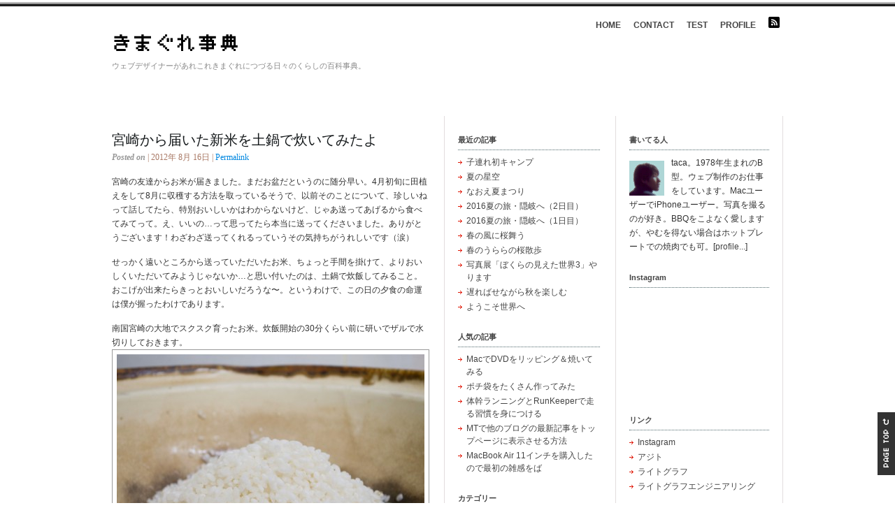

--- FILE ---
content_type: text/html; charset=UTF-8
request_url: https://blog.lightgraph.net/2012/08/16/%E5%AE%AE%E5%B4%8E%E3%81%8B%E3%82%89%E5%B1%8A%E3%81%84%E3%81%9F%E6%96%B0%E7%B1%B3%E3%82%92%E5%9C%9F%E9%8D%8B%E3%81%A7%E7%82%8A%E3%81%84%E3%81%A6%E3%81%BF%E3%81%9F%E3%82%88/
body_size: 22690
content:
<!DOCTYPE html PUBLIC "-//W3C//DTD XHTML 1.0 Transitional//EN" "http://www.w3.org/TR/xhtml1/DTD/xhtml1-transitional.dtd">
<html xmlns="http://www.w3.org/1999/xhtml" xmlns:og="http://ogp.me/ns#" xmlns:fb="http://www.facebook.com/2008/fbml">
<head profile="http://gmpg.org/xfn/11">

<!-- Google tag (gtag.js) -->
<script async src="https://www.googletagmanager.com/gtag/js?id=G-P2FJCEYEW4"></script>
<script>
  window.dataLayer = window.dataLayer || [];
  function gtag(){dataLayer.push(arguments);}
  gtag('js', new Date());

  gtag('config', 'G-P2FJCEYEW4');
</script>

<meta http-equiv="Content-Type" content="text/html; charset=UTF-8" />
<meta name="distribution" content="global" />
<meta name="robots" content="follow, all" />
<meta name="language" content="en, sv" />

<title>  宮崎から届いた新米を土鍋で炊いてみたよ : きまぐれ事典</title>
<meta name="generator" content="WordPress 6.0.11" />
<!-- leave this for stats please -->

<link rel="Shortcut Icon" href="https://blog.lightgraph.net/wp-content/themes/kmgr/images/favicon.ico" type="image/x-icon" />
<link rel="alternate" type="application/rss+xml" title="RSS 2.0" href="https://blog.lightgraph.net/feed/" />
<link rel="alternate" type="text/xml" title="RSS .92" href="https://blog.lightgraph.net/feed/rss/" />
<link rel="alternate" type="application/atom+xml" title="Atom 0.3" href="https://blog.lightgraph.net/feed/atom/" />

<link rel="pingback" href="https://blog.lightgraph.net/xmlrpc.php" />
	<link rel='archives' title='2017年9月' href='https://blog.lightgraph.net/2017/09/' />
	<link rel='archives' title='2016年8月' href='https://blog.lightgraph.net/2016/08/' />
	<link rel='archives' title='2016年7月' href='https://blog.lightgraph.net/2016/07/' />
	<link rel='archives' title='2016年4月' href='https://blog.lightgraph.net/2016/04/' />
	<link rel='archives' title='2016年3月' href='https://blog.lightgraph.net/2016/03/' />
	<link rel='archives' title='2015年11月' href='https://blog.lightgraph.net/2015/11/' />
	<link rel='archives' title='2015年8月' href='https://blog.lightgraph.net/2015/08/' />
	<link rel='archives' title='2015年7月' href='https://blog.lightgraph.net/2015/07/' />
	<link rel='archives' title='2015年6月' href='https://blog.lightgraph.net/2015/06/' />
	<link rel='archives' title='2015年5月' href='https://blog.lightgraph.net/2015/05/' />
	<link rel='archives' title='2015年4月' href='https://blog.lightgraph.net/2015/04/' />
	<link rel='archives' title='2015年3月' href='https://blog.lightgraph.net/2015/03/' />
	<link rel='archives' title='2015年2月' href='https://blog.lightgraph.net/2015/02/' />
	<link rel='archives' title='2015年1月' href='https://blog.lightgraph.net/2015/01/' />
	<link rel='archives' title='2014年12月' href='https://blog.lightgraph.net/2014/12/' />
	<link rel='archives' title='2014年11月' href='https://blog.lightgraph.net/2014/11/' />
	<link rel='archives' title='2014年8月' href='https://blog.lightgraph.net/2014/08/' />
	<link rel='archives' title='2013年12月' href='https://blog.lightgraph.net/2013/12/' />
	<link rel='archives' title='2013年11月' href='https://blog.lightgraph.net/2013/11/' />
	<link rel='archives' title='2013年8月' href='https://blog.lightgraph.net/2013/08/' />
	<link rel='archives' title='2013年7月' href='https://blog.lightgraph.net/2013/07/' />
	<link rel='archives' title='2013年6月' href='https://blog.lightgraph.net/2013/06/' />
	<link rel='archives' title='2013年5月' href='https://blog.lightgraph.net/2013/05/' />
	<link rel='archives' title='2013年4月' href='https://blog.lightgraph.net/2013/04/' />
	<link rel='archives' title='2013年3月' href='https://blog.lightgraph.net/2013/03/' />
	<link rel='archives' title='2013年2月' href='https://blog.lightgraph.net/2013/02/' />
	<link rel='archives' title='2013年1月' href='https://blog.lightgraph.net/2013/01/' />
	<link rel='archives' title='2012年12月' href='https://blog.lightgraph.net/2012/12/' />
	<link rel='archives' title='2012年11月' href='https://blog.lightgraph.net/2012/11/' />
	<link rel='archives' title='2012年10月' href='https://blog.lightgraph.net/2012/10/' />
	<link rel='archives' title='2012年9月' href='https://blog.lightgraph.net/2012/09/' />
	<link rel='archives' title='2012年8月' href='https://blog.lightgraph.net/2012/08/' />
	<link rel='archives' title='2012年6月' href='https://blog.lightgraph.net/2012/06/' />
	<link rel='archives' title='2012年5月' href='https://blog.lightgraph.net/2012/05/' />
	<link rel='archives' title='2012年4月' href='https://blog.lightgraph.net/2012/04/' />
	<link rel='archives' title='2012年3月' href='https://blog.lightgraph.net/2012/03/' />
	<link rel='archives' title='2012年2月' href='https://blog.lightgraph.net/2012/02/' />
	<link rel='archives' title='2012年1月' href='https://blog.lightgraph.net/2012/01/' />
	<link rel='archives' title='2011年12月' href='https://blog.lightgraph.net/2011/12/' />
	<link rel='archives' title='2011年11月' href='https://blog.lightgraph.net/2011/11/' />
	<link rel='archives' title='2011年10月' href='https://blog.lightgraph.net/2011/10/' />
	<link rel='archives' title='2011年9月' href='https://blog.lightgraph.net/2011/09/' />
	<link rel='archives' title='2011年8月' href='https://blog.lightgraph.net/2011/08/' />
	<link rel='archives' title='2011年7月' href='https://blog.lightgraph.net/2011/07/' />
	<link rel='archives' title='2011年6月' href='https://blog.lightgraph.net/2011/06/' />
	<link rel='archives' title='2011年5月' href='https://blog.lightgraph.net/2011/05/' />
	<link rel='archives' title='2011年4月' href='https://blog.lightgraph.net/2011/04/' />
	<link rel='archives' title='2011年3月' href='https://blog.lightgraph.net/2011/03/' />
	<link rel='archives' title='2011年1月' href='https://blog.lightgraph.net/2011/01/' />
	<link rel='archives' title='2010年12月' href='https://blog.lightgraph.net/2010/12/' />
	<link rel='archives' title='2010年11月' href='https://blog.lightgraph.net/2010/11/' />
	<link rel='archives' title='2010年10月' href='https://blog.lightgraph.net/2010/10/' />
	<link rel='archives' title='2010年9月' href='https://blog.lightgraph.net/2010/09/' />
	<link rel='archives' title='2010年8月' href='https://blog.lightgraph.net/2010/08/' />
	<link rel='archives' title='2010年7月' href='https://blog.lightgraph.net/2010/07/' />
	<link rel='archives' title='2010年6月' href='https://blog.lightgraph.net/2010/06/' />
	<link rel='archives' title='2010年5月' href='https://blog.lightgraph.net/2010/05/' />
	<link rel='archives' title='2010年4月' href='https://blog.lightgraph.net/2010/04/' />
	<link rel='archives' title='2010年3月' href='https://blog.lightgraph.net/2010/03/' />
	<link rel='archives' title='2010年2月' href='https://blog.lightgraph.net/2010/02/' />
	<link rel='archives' title='2010年1月' href='https://blog.lightgraph.net/2010/01/' />
	<link rel='archives' title='2009年12月' href='https://blog.lightgraph.net/2009/12/' />
	<link rel='archives' title='2009年11月' href='https://blog.lightgraph.net/2009/11/' />
	<link rel='archives' title='2009年10月' href='https://blog.lightgraph.net/2009/10/' />
	<link rel='archives' title='2009年9月' href='https://blog.lightgraph.net/2009/09/' />
	<link rel='archives' title='2009年8月' href='https://blog.lightgraph.net/2009/08/' />
	<link rel='archives' title='2009年7月' href='https://blog.lightgraph.net/2009/07/' />
	<link rel='archives' title='2009年6月' href='https://blog.lightgraph.net/2009/06/' />
	<link rel='archives' title='2009年5月' href='https://blog.lightgraph.net/2009/05/' />
	<link rel='archives' title='2009年4月' href='https://blog.lightgraph.net/2009/04/' />
	<link rel='archives' title='2009年3月' href='https://blog.lightgraph.net/2009/03/' />
	<link rel='archives' title='2009年2月' href='https://blog.lightgraph.net/2009/02/' />
	<link rel='archives' title='2009年1月' href='https://blog.lightgraph.net/2009/01/' />
	<link rel='archives' title='2008年12月' href='https://blog.lightgraph.net/2008/12/' />
	<link rel='archives' title='2008年11月' href='https://blog.lightgraph.net/2008/11/' />
	<link rel='archives' title='2008年10月' href='https://blog.lightgraph.net/2008/10/' />
	<link rel='archives' title='2008年9月' href='https://blog.lightgraph.net/2008/09/' />
	<link rel='archives' title='2008年8月' href='https://blog.lightgraph.net/2008/08/' />
	<link rel='archives' title='2008年7月' href='https://blog.lightgraph.net/2008/07/' />
	<link rel='archives' title='2008年6月' href='https://blog.lightgraph.net/2008/06/' />
	<link rel='archives' title='2008年5月' href='https://blog.lightgraph.net/2008/05/' />
	<link rel='archives' title='2008年4月' href='https://blog.lightgraph.net/2008/04/' />
	<link rel='archives' title='2008年3月' href='https://blog.lightgraph.net/2008/03/' />
	<link rel='archives' title='2008年2月' href='https://blog.lightgraph.net/2008/02/' />
	<link rel='archives' title='2008年1月' href='https://blog.lightgraph.net/2008/01/' />
	<link rel='archives' title='2007年12月' href='https://blog.lightgraph.net/2007/12/' />
	<link rel='archives' title='2007年11月' href='https://blog.lightgraph.net/2007/11/' />
	<link rel='archives' title='2007年10月' href='https://blog.lightgraph.net/2007/10/' />
	<link rel='archives' title='2007年9月' href='https://blog.lightgraph.net/2007/09/' />
	<link rel='archives' title='2007年8月' href='https://blog.lightgraph.net/2007/08/' />
	<link rel='archives' title='2007年7月' href='https://blog.lightgraph.net/2007/07/' />
	<link rel='archives' title='2007年6月' href='https://blog.lightgraph.net/2007/06/' />
	<link rel='archives' title='2007年5月' href='https://blog.lightgraph.net/2007/05/' />
	<link rel='archives' title='2007年4月' href='https://blog.lightgraph.net/2007/04/' />
	<link rel='archives' title='2007年3月' href='https://blog.lightgraph.net/2007/03/' />
	<link rel='archives' title='2007年2月' href='https://blog.lightgraph.net/2007/02/' />
	<link rel='archives' title='2007年1月' href='https://blog.lightgraph.net/2007/01/' />
	<link rel='archives' title='2006年12月' href='https://blog.lightgraph.net/2006/12/' />
	<link rel='archives' title='2006年11月' href='https://blog.lightgraph.net/2006/11/' />
	<link rel='archives' title='2006年10月' href='https://blog.lightgraph.net/2006/10/' />
	<link rel='archives' title='2006年9月' href='https://blog.lightgraph.net/2006/09/' />
<meta name='robots' content='max-image-preview:large' />
<link rel='dns-prefetch' href='//s.w.org' />
<link rel="alternate" type="application/rss+xml" title="きまぐれ事典 &raquo; 宮崎から届いた新米を土鍋で炊いてみたよ のコメントのフィード" href="https://blog.lightgraph.net/2012/08/16/%e5%ae%ae%e5%b4%8e%e3%81%8b%e3%82%89%e5%b1%8a%e3%81%84%e3%81%9f%e6%96%b0%e7%b1%b3%e3%82%92%e5%9c%9f%e9%8d%8b%e3%81%a7%e7%82%8a%e3%81%84%e3%81%a6%e3%81%bf%e3%81%9f%e3%82%88/feed/" />
<script type="text/javascript">
window._wpemojiSettings = {"baseUrl":"https:\/\/s.w.org\/images\/core\/emoji\/14.0.0\/72x72\/","ext":".png","svgUrl":"https:\/\/s.w.org\/images\/core\/emoji\/14.0.0\/svg\/","svgExt":".svg","source":{"concatemoji":"https:\/\/blog.lightgraph.net\/wp-includes\/js\/wp-emoji-release.min.js?ver=6.0.11"}};
/*! This file is auto-generated */
!function(e,a,t){var n,r,o,i=a.createElement("canvas"),p=i.getContext&&i.getContext("2d");function s(e,t){var a=String.fromCharCode,e=(p.clearRect(0,0,i.width,i.height),p.fillText(a.apply(this,e),0,0),i.toDataURL());return p.clearRect(0,0,i.width,i.height),p.fillText(a.apply(this,t),0,0),e===i.toDataURL()}function c(e){var t=a.createElement("script");t.src=e,t.defer=t.type="text/javascript",a.getElementsByTagName("head")[0].appendChild(t)}for(o=Array("flag","emoji"),t.supports={everything:!0,everythingExceptFlag:!0},r=0;r<o.length;r++)t.supports[o[r]]=function(e){if(!p||!p.fillText)return!1;switch(p.textBaseline="top",p.font="600 32px Arial",e){case"flag":return s([127987,65039,8205,9895,65039],[127987,65039,8203,9895,65039])?!1:!s([55356,56826,55356,56819],[55356,56826,8203,55356,56819])&&!s([55356,57332,56128,56423,56128,56418,56128,56421,56128,56430,56128,56423,56128,56447],[55356,57332,8203,56128,56423,8203,56128,56418,8203,56128,56421,8203,56128,56430,8203,56128,56423,8203,56128,56447]);case"emoji":return!s([129777,127995,8205,129778,127999],[129777,127995,8203,129778,127999])}return!1}(o[r]),t.supports.everything=t.supports.everything&&t.supports[o[r]],"flag"!==o[r]&&(t.supports.everythingExceptFlag=t.supports.everythingExceptFlag&&t.supports[o[r]]);t.supports.everythingExceptFlag=t.supports.everythingExceptFlag&&!t.supports.flag,t.DOMReady=!1,t.readyCallback=function(){t.DOMReady=!0},t.supports.everything||(n=function(){t.readyCallback()},a.addEventListener?(a.addEventListener("DOMContentLoaded",n,!1),e.addEventListener("load",n,!1)):(e.attachEvent("onload",n),a.attachEvent("onreadystatechange",function(){"complete"===a.readyState&&t.readyCallback()})),(e=t.source||{}).concatemoji?c(e.concatemoji):e.wpemoji&&e.twemoji&&(c(e.twemoji),c(e.wpemoji)))}(window,document,window._wpemojiSettings);
</script>
<style type="text/css">
img.wp-smiley,
img.emoji {
	display: inline !important;
	border: none !important;
	box-shadow: none !important;
	height: 1em !important;
	width: 1em !important;
	margin: 0 0.07em !important;
	vertical-align: -0.1em !important;
	background: none !important;
	padding: 0 !important;
}
</style>
	<link rel='stylesheet' id='sbi_styles-css'  href='https://blog.lightgraph.net/wp-content/plugins/instagram-feed/css/sbi-styles.min.css?ver=6.0.6' type='text/css' media='all' />
<link rel='stylesheet' id='wp-block-library-css'  href='https://blog.lightgraph.net/wp-includes/css/dist/block-library/style.min.css?ver=6.0.11' type='text/css' media='all' />
<style id='global-styles-inline-css' type='text/css'>
body{--wp--preset--color--black: #000000;--wp--preset--color--cyan-bluish-gray: #abb8c3;--wp--preset--color--white: #ffffff;--wp--preset--color--pale-pink: #f78da7;--wp--preset--color--vivid-red: #cf2e2e;--wp--preset--color--luminous-vivid-orange: #ff6900;--wp--preset--color--luminous-vivid-amber: #fcb900;--wp--preset--color--light-green-cyan: #7bdcb5;--wp--preset--color--vivid-green-cyan: #00d084;--wp--preset--color--pale-cyan-blue: #8ed1fc;--wp--preset--color--vivid-cyan-blue: #0693e3;--wp--preset--color--vivid-purple: #9b51e0;--wp--preset--gradient--vivid-cyan-blue-to-vivid-purple: linear-gradient(135deg,rgba(6,147,227,1) 0%,rgb(155,81,224) 100%);--wp--preset--gradient--light-green-cyan-to-vivid-green-cyan: linear-gradient(135deg,rgb(122,220,180) 0%,rgb(0,208,130) 100%);--wp--preset--gradient--luminous-vivid-amber-to-luminous-vivid-orange: linear-gradient(135deg,rgba(252,185,0,1) 0%,rgba(255,105,0,1) 100%);--wp--preset--gradient--luminous-vivid-orange-to-vivid-red: linear-gradient(135deg,rgba(255,105,0,1) 0%,rgb(207,46,46) 100%);--wp--preset--gradient--very-light-gray-to-cyan-bluish-gray: linear-gradient(135deg,rgb(238,238,238) 0%,rgb(169,184,195) 100%);--wp--preset--gradient--cool-to-warm-spectrum: linear-gradient(135deg,rgb(74,234,220) 0%,rgb(151,120,209) 20%,rgb(207,42,186) 40%,rgb(238,44,130) 60%,rgb(251,105,98) 80%,rgb(254,248,76) 100%);--wp--preset--gradient--blush-light-purple: linear-gradient(135deg,rgb(255,206,236) 0%,rgb(152,150,240) 100%);--wp--preset--gradient--blush-bordeaux: linear-gradient(135deg,rgb(254,205,165) 0%,rgb(254,45,45) 50%,rgb(107,0,62) 100%);--wp--preset--gradient--luminous-dusk: linear-gradient(135deg,rgb(255,203,112) 0%,rgb(199,81,192) 50%,rgb(65,88,208) 100%);--wp--preset--gradient--pale-ocean: linear-gradient(135deg,rgb(255,245,203) 0%,rgb(182,227,212) 50%,rgb(51,167,181) 100%);--wp--preset--gradient--electric-grass: linear-gradient(135deg,rgb(202,248,128) 0%,rgb(113,206,126) 100%);--wp--preset--gradient--midnight: linear-gradient(135deg,rgb(2,3,129) 0%,rgb(40,116,252) 100%);--wp--preset--duotone--dark-grayscale: url('#wp-duotone-dark-grayscale');--wp--preset--duotone--grayscale: url('#wp-duotone-grayscale');--wp--preset--duotone--purple-yellow: url('#wp-duotone-purple-yellow');--wp--preset--duotone--blue-red: url('#wp-duotone-blue-red');--wp--preset--duotone--midnight: url('#wp-duotone-midnight');--wp--preset--duotone--magenta-yellow: url('#wp-duotone-magenta-yellow');--wp--preset--duotone--purple-green: url('#wp-duotone-purple-green');--wp--preset--duotone--blue-orange: url('#wp-duotone-blue-orange');--wp--preset--font-size--small: 13px;--wp--preset--font-size--medium: 20px;--wp--preset--font-size--large: 36px;--wp--preset--font-size--x-large: 42px;}.has-black-color{color: var(--wp--preset--color--black) !important;}.has-cyan-bluish-gray-color{color: var(--wp--preset--color--cyan-bluish-gray) !important;}.has-white-color{color: var(--wp--preset--color--white) !important;}.has-pale-pink-color{color: var(--wp--preset--color--pale-pink) !important;}.has-vivid-red-color{color: var(--wp--preset--color--vivid-red) !important;}.has-luminous-vivid-orange-color{color: var(--wp--preset--color--luminous-vivid-orange) !important;}.has-luminous-vivid-amber-color{color: var(--wp--preset--color--luminous-vivid-amber) !important;}.has-light-green-cyan-color{color: var(--wp--preset--color--light-green-cyan) !important;}.has-vivid-green-cyan-color{color: var(--wp--preset--color--vivid-green-cyan) !important;}.has-pale-cyan-blue-color{color: var(--wp--preset--color--pale-cyan-blue) !important;}.has-vivid-cyan-blue-color{color: var(--wp--preset--color--vivid-cyan-blue) !important;}.has-vivid-purple-color{color: var(--wp--preset--color--vivid-purple) !important;}.has-black-background-color{background-color: var(--wp--preset--color--black) !important;}.has-cyan-bluish-gray-background-color{background-color: var(--wp--preset--color--cyan-bluish-gray) !important;}.has-white-background-color{background-color: var(--wp--preset--color--white) !important;}.has-pale-pink-background-color{background-color: var(--wp--preset--color--pale-pink) !important;}.has-vivid-red-background-color{background-color: var(--wp--preset--color--vivid-red) !important;}.has-luminous-vivid-orange-background-color{background-color: var(--wp--preset--color--luminous-vivid-orange) !important;}.has-luminous-vivid-amber-background-color{background-color: var(--wp--preset--color--luminous-vivid-amber) !important;}.has-light-green-cyan-background-color{background-color: var(--wp--preset--color--light-green-cyan) !important;}.has-vivid-green-cyan-background-color{background-color: var(--wp--preset--color--vivid-green-cyan) !important;}.has-pale-cyan-blue-background-color{background-color: var(--wp--preset--color--pale-cyan-blue) !important;}.has-vivid-cyan-blue-background-color{background-color: var(--wp--preset--color--vivid-cyan-blue) !important;}.has-vivid-purple-background-color{background-color: var(--wp--preset--color--vivid-purple) !important;}.has-black-border-color{border-color: var(--wp--preset--color--black) !important;}.has-cyan-bluish-gray-border-color{border-color: var(--wp--preset--color--cyan-bluish-gray) !important;}.has-white-border-color{border-color: var(--wp--preset--color--white) !important;}.has-pale-pink-border-color{border-color: var(--wp--preset--color--pale-pink) !important;}.has-vivid-red-border-color{border-color: var(--wp--preset--color--vivid-red) !important;}.has-luminous-vivid-orange-border-color{border-color: var(--wp--preset--color--luminous-vivid-orange) !important;}.has-luminous-vivid-amber-border-color{border-color: var(--wp--preset--color--luminous-vivid-amber) !important;}.has-light-green-cyan-border-color{border-color: var(--wp--preset--color--light-green-cyan) !important;}.has-vivid-green-cyan-border-color{border-color: var(--wp--preset--color--vivid-green-cyan) !important;}.has-pale-cyan-blue-border-color{border-color: var(--wp--preset--color--pale-cyan-blue) !important;}.has-vivid-cyan-blue-border-color{border-color: var(--wp--preset--color--vivid-cyan-blue) !important;}.has-vivid-purple-border-color{border-color: var(--wp--preset--color--vivid-purple) !important;}.has-vivid-cyan-blue-to-vivid-purple-gradient-background{background: var(--wp--preset--gradient--vivid-cyan-blue-to-vivid-purple) !important;}.has-light-green-cyan-to-vivid-green-cyan-gradient-background{background: var(--wp--preset--gradient--light-green-cyan-to-vivid-green-cyan) !important;}.has-luminous-vivid-amber-to-luminous-vivid-orange-gradient-background{background: var(--wp--preset--gradient--luminous-vivid-amber-to-luminous-vivid-orange) !important;}.has-luminous-vivid-orange-to-vivid-red-gradient-background{background: var(--wp--preset--gradient--luminous-vivid-orange-to-vivid-red) !important;}.has-very-light-gray-to-cyan-bluish-gray-gradient-background{background: var(--wp--preset--gradient--very-light-gray-to-cyan-bluish-gray) !important;}.has-cool-to-warm-spectrum-gradient-background{background: var(--wp--preset--gradient--cool-to-warm-spectrum) !important;}.has-blush-light-purple-gradient-background{background: var(--wp--preset--gradient--blush-light-purple) !important;}.has-blush-bordeaux-gradient-background{background: var(--wp--preset--gradient--blush-bordeaux) !important;}.has-luminous-dusk-gradient-background{background: var(--wp--preset--gradient--luminous-dusk) !important;}.has-pale-ocean-gradient-background{background: var(--wp--preset--gradient--pale-ocean) !important;}.has-electric-grass-gradient-background{background: var(--wp--preset--gradient--electric-grass) !important;}.has-midnight-gradient-background{background: var(--wp--preset--gradient--midnight) !important;}.has-small-font-size{font-size: var(--wp--preset--font-size--small) !important;}.has-medium-font-size{font-size: var(--wp--preset--font-size--medium) !important;}.has-large-font-size{font-size: var(--wp--preset--font-size--large) !important;}.has-x-large-font-size{font-size: var(--wp--preset--font-size--x-large) !important;}
</style>
<link rel='stylesheet' id='contact-form-7-css'  href='https://blog.lightgraph.net/wp-content/plugins/contact-form-7/includes/css/styles.css?ver=5.6.3' type='text/css' media='all' />
<link rel='stylesheet' id='fancybox-for-wp-css'  href='https://blog.lightgraph.net/wp-content/plugins/fancybox-for-wordpress/assets/css/fancybox.css?ver=1.3.4' type='text/css' media='all' />
<script type='text/javascript' src='https://blog.lightgraph.net/wp-includes/js/jquery/jquery.min.js?ver=3.6.0' id='jquery-core-js'></script>
<script type='text/javascript' src='https://blog.lightgraph.net/wp-includes/js/jquery/jquery-migrate.min.js?ver=3.3.2' id='jquery-migrate-js'></script>
<script type='text/javascript' src='https://blog.lightgraph.net/wp-content/plugins/fancybox-for-wordpress/assets/js/jquery.fancybox.js?ver=1.3.4' id='fancybox-for-wp-js'></script>
<script type='text/javascript' src='https://blog.lightgraph.net/wp-content/plugins/jquery-image-lazy-loading/js/jquery.lazyload.min.js?ver=1.7.1' id='jquery_lazy_load-js'></script>
<link rel="https://api.w.org/" href="https://blog.lightgraph.net/wp-json/" /><link rel="alternate" type="application/json" href="https://blog.lightgraph.net/wp-json/wp/v2/posts/2827" /><link rel="EditURI" type="application/rsd+xml" title="RSD" href="https://blog.lightgraph.net/xmlrpc.php?rsd" />
<link rel="wlwmanifest" type="application/wlwmanifest+xml" href="https://blog.lightgraph.net/wp-includes/wlwmanifest.xml" /> 
<meta name="generator" content="WordPress 6.0.11" />
<link rel="canonical" href="https://blog.lightgraph.net/2012/08/16/%e5%ae%ae%e5%b4%8e%e3%81%8b%e3%82%89%e5%b1%8a%e3%81%84%e3%81%9f%e6%96%b0%e7%b1%b3%e3%82%92%e5%9c%9f%e9%8d%8b%e3%81%a7%e7%82%8a%e3%81%84%e3%81%a6%e3%81%bf%e3%81%9f%e3%82%88/" />
<link rel='shortlink' href='https://blog.lightgraph.net/?p=2827' />
<link rel="alternate" type="application/json+oembed" href="https://blog.lightgraph.net/wp-json/oembed/1.0/embed?url=https%3A%2F%2Fblog.lightgraph.net%2F2012%2F08%2F16%2F%25e5%25ae%25ae%25e5%25b4%258e%25e3%2581%258b%25e3%2582%2589%25e5%25b1%258a%25e3%2581%2584%25e3%2581%259f%25e6%2596%25b0%25e7%25b1%25b3%25e3%2582%2592%25e5%259c%259f%25e9%258d%258b%25e3%2581%25a7%25e7%2582%258a%25e3%2581%2584%25e3%2581%25a6%25e3%2581%25bf%25e3%2581%259f%25e3%2582%2588%2F" />
<link rel="alternate" type="text/xml+oembed" href="https://blog.lightgraph.net/wp-json/oembed/1.0/embed?url=https%3A%2F%2Fblog.lightgraph.net%2F2012%2F08%2F16%2F%25e5%25ae%25ae%25e5%25b4%258e%25e3%2581%258b%25e3%2582%2589%25e5%25b1%258a%25e3%2581%2584%25e3%2581%259f%25e6%2596%25b0%25e7%25b1%25b3%25e3%2582%2592%25e5%259c%259f%25e9%258d%258b%25e3%2581%25a7%25e7%2582%258a%25e3%2581%2584%25e3%2581%25a6%25e3%2581%25bf%25e3%2581%259f%25e3%2582%2588%2F&#038;format=xml" />

<!-- adman 1.6.7.1 -->

<!-- Fancybox for WordPress v3.3.3 -->
<style type="text/css">
	.fancybox-slide--image .fancybox-content{background-color: #FFFFFF}div.fancybox-caption{display:none !important;}
	
	img.fancybox-image{border-width:10px;border-color:#FFFFFF;border-style:solid;}
	div.fancybox-bg{background-color:rgba(102,102,102,0.3);opacity:1 !important;}div.fancybox-content{border-color:#FFFFFF}
	div#fancybox-title{background-color:#FFFFFF}
	div.fancybox-content{background-color:#FFFFFF}
	div#fancybox-title-inside{color:#333333}
	
	
	
	div.fancybox-caption p.caption-title{display:inline-block}
	div.fancybox-caption p.caption-title{font-size:14px}
	div.fancybox-caption p.caption-title{color:#333333}
	div.fancybox-caption {color:#333333}div.fancybox-caption p.caption-title {background:#fff; width:auto;padding:10px 30px;}div.fancybox-content p.caption-title{color:#333333;margin: 0;padding: 5px 0;}body.fancybox-active .fancybox-container .fancybox-stage .fancybox-content .fancybox-close-small{display:block;}
</style><script type="text/javascript">
	jQuery(function () {

		var mobileOnly = false;
		
		if (mobileOnly) {
			return;
		}

		jQuery.fn.getTitle = function () { // Copy the title of every IMG tag and add it to its parent A so that fancybox can show titles
			var arr = jQuery("a[data-fancybox]");
									jQuery.each(arr, function() {
										var title = jQuery(this).children("img").attr("title");
										 var caption = jQuery(this).next("figcaption").html();
                                        if(caption && title){jQuery(this).attr("title",title+" " + caption)}else if(title){ jQuery(this).attr("title",title);}else if(caption){jQuery(this).attr("title",caption);}
									});			}

		// Supported file extensions

				var thumbnails = jQuery("a:has(img)").not(".nolightbox").not('.envira-gallery-link').not('.ngg-simplelightbox').filter(function () {
			return /\.(jpe?g|png|gif|mp4|webp|bmp|pdf)(\?[^/]*)*$/i.test(jQuery(this).attr('href'))
		});
		

		// Add data-type iframe for links that are not images or videos.
		var iframeLinks = jQuery('.fancyboxforwp').filter(function () {
			return !/\.(jpe?g|png|gif|mp4|webp|bmp|pdf)(\?[^/]*)*$/i.test(jQuery(this).attr('href'))
		}).filter(function () {
			return !/vimeo|youtube/i.test(jQuery(this).attr('href'))
		});
		iframeLinks.attr({"data-type": "iframe"}).getTitle();

				// Gallery All
		thumbnails.addClass("fancyboxforwp").attr("data-fancybox", "gallery").getTitle();
		iframeLinks.attr({"data-fancybox": "gallery"}).getTitle();

		// Gallery type NONE
		
		// Call fancybox and apply it on any link with a rel atribute that starts with "fancybox", with the options set on the admin panel
		jQuery("a.fancyboxforwp").fancyboxforwp({
			loop: false,
			smallBtn: true,
			zoomOpacity: "auto",
			animationEffect: "fade",
			animationDuration: 500,
			transitionEffect: "fade",
			transitionDuration: "300",
			overlayShow: true,
			overlayOpacity: "0.3",
			titleShow: true,
			titlePosition: "inside",
			keyboard: true,
			showCloseButton: true,
			arrows: true,
			clickContent:false,
			clickSlide: "close",
			mobile: {
				clickContent: function (current, event) {
					return current.type === "image" ? "toggleControls" : false;
				},
				clickSlide: function (current, event) {
					return current.type === "image" ? "close" : "close";
				},
			},
			wheel: false,
			toolbar: true,
			preventCaptionOverlap: true,
			onInit: function() { },			onDeactivate
	: function() { },		beforeClose: function() { },			afterShow: function(instance) { jQuery( ".fancybox-image" ).on("click", function( ){ ( instance.isScaledDown() ) ? instance.scaleToActual() : instance.scaleToFit() }) },				afterClose: function() { },					caption : function( instance, item ) {var title ="";if("undefined" != typeof jQuery(this).context ){var title = jQuery(this).context.title;} else { var title = ("undefined" != typeof jQuery(this).attr("title")) ? jQuery(this).attr("title") : false;}var caption = jQuery(this).data('caption') || '';if ( item.type === 'image' && title.length ) {caption = (caption.length ? caption + '<br />' : '') + '<p class="caption-title">'+title+'</p>' ;}return caption;},
		afterLoad : function( instance, current ) {current.$content.append('<div class=\"fancybox-custom-caption inside-caption\" style=\" position: absolute;left:0;right:0;color:#000;margin:0 auto;bottom:0;text-align:center;background-color:#FFFFFF \">' + current.opts.caption + '</div>');},
			})
		;

			})
</script>
<!-- END Fancybox for WordPress -->
<style type='text/css'>
img.lazy { display: none; }
</style>
<style data-context="foundation-flickity-css">/*! Flickity v2.0.2
http://flickity.metafizzy.co
---------------------------------------------- */.flickity-enabled{position:relative}.flickity-enabled:focus{outline:0}.flickity-viewport{overflow:hidden;position:relative;height:100%}.flickity-slider{position:absolute;width:100%;height:100%}.flickity-enabled.is-draggable{-webkit-tap-highlight-color:transparent;tap-highlight-color:transparent;-webkit-user-select:none;-moz-user-select:none;-ms-user-select:none;user-select:none}.flickity-enabled.is-draggable .flickity-viewport{cursor:move;cursor:-webkit-grab;cursor:grab}.flickity-enabled.is-draggable .flickity-viewport.is-pointer-down{cursor:-webkit-grabbing;cursor:grabbing}.flickity-prev-next-button{position:absolute;top:50%;width:44px;height:44px;border:none;border-radius:50%;background:#fff;background:hsla(0,0%,100%,.75);cursor:pointer;-webkit-transform:translateY(-50%);transform:translateY(-50%)}.flickity-prev-next-button:hover{background:#fff}.flickity-prev-next-button:focus{outline:0;box-shadow:0 0 0 5px #09f}.flickity-prev-next-button:active{opacity:.6}.flickity-prev-next-button.previous{left:10px}.flickity-prev-next-button.next{right:10px}.flickity-rtl .flickity-prev-next-button.previous{left:auto;right:10px}.flickity-rtl .flickity-prev-next-button.next{right:auto;left:10px}.flickity-prev-next-button:disabled{opacity:.3;cursor:auto}.flickity-prev-next-button svg{position:absolute;left:20%;top:20%;width:60%;height:60%}.flickity-prev-next-button .arrow{fill:#333}.flickity-page-dots{position:absolute;width:100%;bottom:-25px;padding:0;margin:0;list-style:none;text-align:center;line-height:1}.flickity-rtl .flickity-page-dots{direction:rtl}.flickity-page-dots .dot{display:inline-block;width:10px;height:10px;margin:0 8px;background:#333;border-radius:50%;opacity:.25;cursor:pointer}.flickity-page-dots .dot.is-selected{opacity:1}</style><style data-context="foundation-slideout-css">.slideout-menu{position:fixed;left:0;top:0;bottom:0;right:auto;z-index:0;width:256px;overflow-y:auto;-webkit-overflow-scrolling:touch;display:none}.slideout-menu.pushit-right{left:auto;right:0}.slideout-panel{position:relative;z-index:1;will-change:transform}.slideout-open,.slideout-open .slideout-panel,.slideout-open body{overflow:hidden}.slideout-open .slideout-menu{display:block}.pushit{display:none}</style><meta property="og:title" content="宮崎から届いた新米を土鍋で炊いてみたよ" />
<meta property="og:site_name" content="きまぐれ事典" />
<meta property="og:type" content="article" />
<meta property="og:url" content="https://blog.lightgraph.net/2012/08/16/%e5%ae%ae%e5%b4%8e%e3%81%8b%e3%82%89%e5%b1%8a%e3%81%84%e3%81%9f%e6%96%b0%e7%b1%b3%e3%82%92%e5%9c%9f%e9%8d%8b%e3%81%a7%e7%82%8a%e3%81%84%e3%81%a6%e3%81%bf%e3%81%9f%e3%82%88/" />
<meta property="og:image" content="http://blog.lightgraph.net/wp-content/uploads/2012/08/gohan01-440x293.jpg" />
<style type="text/css">.broken_link, a.broken_link {
	text-decoration: line-through;
}</style><style>.ios7.web-app-mode.has-fixed header{ background-color: rgba(3,122,221,.88);}</style><style type="text/css" media="screen">
<!-- @import url( https://blog.lightgraph.net/wp-content/themes/kmgr/style.css ); -->
</style>
</head>

<body>

<a id="pagetop"></a>

<div id="wrap">

<div id="stripe"></div>

	<div id="nav">
		<ul>
			<li><a href="https://blog.lightgraph.net">HOME</a></li>
			<li class="page_item page-item-2568"><a href="https://blog.lightgraph.net/contact/">CONTACT</a></li>
<li class="page_item page-item-3941"><a href="https://blog.lightgraph.net/test/">TEST</a></li>
<li class="page_item page-item-2"><a href="https://blog.lightgraph.net/profile/">PROFILE</a></li>
            <li><a href="http://blog.lightgraph.net/feed/" class="op"><img src="https://blog.lightgraph.net/wp-content/themes/kmgr/images/rss.gif" alt="feed" /></a></li>
		</ul>
	</div>

	<div id="masthead">
		<h1><a href="https://blog.lightgraph.net" class="op"><img src="https://blog.lightgraph.net/wp-content/themes/kmgr/images/kimaguretitle.gif" alt="きまぐれ事典" /></a></h1>
		<h3>ウェブデザイナーがあれこれきまぐれにつづる日々のくらしの百科事典。</h3>
	</div>

<div id="banner" onclick="location.href='https://blog.lightgraph.net';" style="cursor: pointer;">
	</div>

<div id="content">

<div id="contentleft">
<h1><a href="https://blog.lightgraph.net/2012/08/16/%e5%ae%ae%e5%b4%8e%e3%81%8b%e3%82%89%e5%b1%8a%e3%81%84%e3%81%9f%e6%96%b0%e7%b1%b3%e3%82%92%e5%9c%9f%e9%8d%8b%e3%81%a7%e7%82%8a%e3%81%84%e3%81%a6%e3%81%bf%e3%81%9f%e3%82%88/" rel="bookmark">宮崎から届いた新米を土鍋で炊いてみたよ</a></h1>

<p class="date"><b>Posted on</b> | 2012年 8月 16日 | <a href="https://blog.lightgraph.net/2012/08/16/%e5%ae%ae%e5%b4%8e%e3%81%8b%e3%82%89%e5%b1%8a%e3%81%84%e3%81%9f%e6%96%b0%e7%b1%b3%e3%82%92%e5%9c%9f%e9%8d%8b%e3%81%a7%e7%82%8a%e3%81%84%e3%81%a6%e3%81%bf%e3%81%9f%e3%82%88/">Permalink</a><span class="edit_link"></span></p>


<p>宮崎の友達からお米が届きました。まだお盆だというのに随分早い。4月初旬に田植えをして8月に収穫する方法を取っているそうで、以前そのことについて、珍しいねって話してたら、特別おいしいかはわからないけど、じゃあ送ってあげるから食べてみてって。え、いいの…って思ってたら本当に送ってくださいました。ありがとうございます！わざわざ送ってくれるっていうその気持ちがうれしいです（涙）</p>
<p>せっかく遠いところから送っていただいたお米、ちょっと手間を掛けて、よりおいしくいただいてみようじゃないか…と思い付いたのは、土鍋で炊飯してみること。おこげが出来たらきっとおいしいだろうな〜。というわけで、この日の夕食の命運は僕が握ったわけであります。</p>
<p>南国宮崎の大地でスクスク育ったお米。炊飯開始の30分くらい前に研いでザルで水切りしておきます。<br />
<a href="https://blog.lightgraph.net/wp-content/uploads/2012/08/gohan01.jpg" class="thickbox"><img src="https://blog.lightgraph.net/wp-content/plugins/jquery-image-lazy-loading/images/grey.gif" data-original="https://blog.lightgraph.net/wp-content/uploads/2012/08/gohan01-440x293.jpg" alt="宮崎のお米" title="宮崎のお米" width="440" height="293" class="lazy alignnone size-コンテンツ幅100%(pict) wp-image-2829 pict" srcset="https://blog.lightgraph.net/wp-content/uploads/2012/08/gohan01-440x293.jpg 440w, https://blog.lightgraph.net/wp-content/uploads/2012/08/gohan01-300x199.jpg 300w, https://blog.lightgraph.net/wp-content/uploads/2012/08/gohan01.jpg 851w" sizes="(max-width: 440px) 100vw, 440px" /><noscript><img src="https://blog.lightgraph.net/wp-content/uploads/2012/08/gohan01-440x293.jpg" alt="宮崎のお米" title="宮崎のお米" width="440" height="293" class="alignnone size-コンテンツ幅100%(pict) wp-image-2829 pict" srcset="https://blog.lightgraph.net/wp-content/uploads/2012/08/gohan01-440x293.jpg 440w, https://blog.lightgraph.net/wp-content/uploads/2012/08/gohan01-300x199.jpg 300w, https://blog.lightgraph.net/wp-content/uploads/2012/08/gohan01.jpg 851w" sizes="(max-width: 440px) 100vw, 440px" /></noscript></a></p>
<p>今回は2合（360cc）ほど炊きます。水は400cc。土鍋をカセットコンロにセッティング。<br />
<a href="https://blog.lightgraph.net/wp-content/uploads/2012/08/gohan02.jpg" class="thickbox"><img loading="lazy" src="https://blog.lightgraph.net/wp-content/plugins/jquery-image-lazy-loading/images/grey.gif" data-original="https://blog.lightgraph.net/wp-content/uploads/2012/08/gohan02-440x293.jpg" alt="土鍋セッティング" title="土鍋セッティング" width="440" height="293" class="lazy alignnone size-コンテンツ幅100%(pict) wp-image-2830 pict" srcset="https://blog.lightgraph.net/wp-content/uploads/2012/08/gohan02-440x293.jpg 440w, https://blog.lightgraph.net/wp-content/uploads/2012/08/gohan02-300x200.jpg 300w, https://blog.lightgraph.net/wp-content/uploads/2012/08/gohan02.jpg 850w" sizes="(max-width: 440px) 100vw, 440px" /><noscript><img loading="lazy" src="https://blog.lightgraph.net/wp-content/uploads/2012/08/gohan02-440x293.jpg" alt="土鍋セッティング" title="土鍋セッティング" width="440" height="293" class="alignnone size-コンテンツ幅100%(pict) wp-image-2830 pict" srcset="https://blog.lightgraph.net/wp-content/uploads/2012/08/gohan02-440x293.jpg 440w, https://blog.lightgraph.net/wp-content/uploads/2012/08/gohan02-300x200.jpg 300w, https://blog.lightgraph.net/wp-content/uploads/2012/08/gohan02.jpg 850w" sizes="(max-width: 440px) 100vw, 440px" /></noscript></a></p>
<p>フタをして点火。最初は中火くらいで沸騰するまで炊きます。だいたい5分くらいで蒸気が上ったりグツグツ吹きこぼれそうになったりします。そうなるまでは中火でOK。<br />
<a href="https://blog.lightgraph.net/wp-content/uploads/2012/08/gohan03.jpg" class="thickbox"><img loading="lazy" src="https://blog.lightgraph.net/wp-content/plugins/jquery-image-lazy-loading/images/grey.gif" data-original="https://blog.lightgraph.net/wp-content/uploads/2012/08/gohan03-440x293.jpg" alt="点火" title="点火" width="440" height="293" class="lazy alignnone size-コンテンツ幅100%(pict) wp-image-2831 pict" srcset="https://blog.lightgraph.net/wp-content/uploads/2012/08/gohan03-440x293.jpg 440w, https://blog.lightgraph.net/wp-content/uploads/2012/08/gohan03-300x200.jpg 300w, https://blog.lightgraph.net/wp-content/uploads/2012/08/gohan03.jpg 850w" sizes="(max-width: 440px) 100vw, 440px" /><noscript><img loading="lazy" src="https://blog.lightgraph.net/wp-content/uploads/2012/08/gohan03-440x293.jpg" alt="点火" title="点火" width="440" height="293" class="alignnone size-コンテンツ幅100%(pict) wp-image-2831 pict" srcset="https://blog.lightgraph.net/wp-content/uploads/2012/08/gohan03-440x293.jpg 440w, https://blog.lightgraph.net/wp-content/uploads/2012/08/gohan03-300x200.jpg 300w, https://blog.lightgraph.net/wp-content/uploads/2012/08/gohan03.jpg 850w" sizes="(max-width: 440px) 100vw, 440px" /></noscript></a></p>
<p>グツグツ沸騰したら今度は弱火にして10分炊きます。吹きこぼれない程度の火でね。10分ほど経ったら今度は一気に強火にして10数えます。ここがポイントっぽい。火を止めて蒸らします。15分くらい。赤子泣いてもフタ取るな。</p>
<p>で、ここまでで相当ドキドキしてるわけです。滅多にこんな方法でごはん炊いたりしないので、期待と不安でドッキドキ。せっかく送ってもらったお米で失敗したらどうしよう、今日の夕飯、家族のごはんがパーになったらやだなとか、どっちかっていうと不安が大きかったり。</p>
<p>さて、15分経ちました。結果は・・・・<br />
<a href="https://blog.lightgraph.net/wp-content/uploads/2012/08/gohan04.jpg" class="thickbox"><img loading="lazy" src="https://blog.lightgraph.net/wp-content/plugins/jquery-image-lazy-loading/images/grey.gif" data-original="https://blog.lightgraph.net/wp-content/uploads/2012/08/gohan04-440x293.jpg" alt="炊きあがったごはん" title="炊きあがったごはん" width="440" height="293" class="lazy alignnone size-コンテンツ幅100%(pict) wp-image-2832 pict" srcset="https://blog.lightgraph.net/wp-content/uploads/2012/08/gohan04-440x293.jpg 440w, https://blog.lightgraph.net/wp-content/uploads/2012/08/gohan04-300x200.jpg 300w, https://blog.lightgraph.net/wp-content/uploads/2012/08/gohan04.jpg 850w" sizes="(max-width: 440px) 100vw, 440px" /><noscript><img loading="lazy" src="https://blog.lightgraph.net/wp-content/uploads/2012/08/gohan04-440x293.jpg" alt="炊きあがったごはん" title="炊きあがったごはん" width="440" height="293" class="alignnone size-コンテンツ幅100%(pict) wp-image-2832 pict" srcset="https://blog.lightgraph.net/wp-content/uploads/2012/08/gohan04-440x293.jpg 440w, https://blog.lightgraph.net/wp-content/uploads/2012/08/gohan04-300x200.jpg 300w, https://blog.lightgraph.net/wp-content/uploads/2012/08/gohan04.jpg 850w" sizes="(max-width: 440px) 100vw, 440px" /></noscript></a></p>
<p>おぉ、なかなか良い！しゃもじで返してみると、ちゃんとおこげも！！<br />
<a href="https://blog.lightgraph.net/wp-content/uploads/2012/08/gohan05.jpg" class="thickbox"><img loading="lazy" src="https://blog.lightgraph.net/wp-content/plugins/jquery-image-lazy-loading/images/grey.gif" data-original="https://blog.lightgraph.net/wp-content/uploads/2012/08/gohan05-440x293.jpg" alt="期待してたおこげ" title="期待してたおこげ" width="440" height="293" class="lazy alignnone size-コンテンツ幅100%(pict) wp-image-2833 pict" srcset="https://blog.lightgraph.net/wp-content/uploads/2012/08/gohan05-440x293.jpg 440w, https://blog.lightgraph.net/wp-content/uploads/2012/08/gohan05-300x200.jpg 300w, https://blog.lightgraph.net/wp-content/uploads/2012/08/gohan05.jpg 850w" sizes="(max-width: 440px) 100vw, 440px" /><noscript><img loading="lazy" src="https://blog.lightgraph.net/wp-content/uploads/2012/08/gohan05-440x293.jpg" alt="期待してたおこげ" title="期待してたおこげ" width="440" height="293" class="alignnone size-コンテンツ幅100%(pict) wp-image-2833 pict" srcset="https://blog.lightgraph.net/wp-content/uploads/2012/08/gohan05-440x293.jpg 440w, https://blog.lightgraph.net/wp-content/uploads/2012/08/gohan05-300x200.jpg 300w, https://blog.lightgraph.net/wp-content/uploads/2012/08/gohan05.jpg 850w" sizes="(max-width: 440px) 100vw, 440px" /></noscript></a></p>
<p>一口味見。。。うおおお、うまいぃぃっ！！新米のなんとも言えないモッチリ感と甘み。そして土鍋炊きの香ばしさ。最強のタッグはここにいた。。これなら、ごはんをおかずにごはんを食べられる。。というわけで、土鍋で炊いたごはんは無事炊き上がり、晩の食卓で家族もうまいうまい言ってみんなでいただきました。</p>
<p>祖母も言ってたけど、お盆に新米食べたのなんてはじめてだって。本当にありがたいことですね。宮崎の友達にもすぐに感想を伝えたんだけど、僕らの感想を聞いてあちらの家族もよろこんでたみたいです。今度はこちらの特産物でも送ってあげようかと考えてます。</p>
<h3>関連する（かもしれない）記事</h3>
<ul class="similar-posts">
<li><a href="https://blog.lightgraph.net/2013/02/20/%e3%83%81%e3%83%bc%e3%81%a1%e3%81%8f%e3%83%9e%e3%83%a8%e9%86%a4%e6%b2%b9%e3%81%94%e3%81%af%e3%82%93%e3%81%8c%e7%95%b0%e5%b8%b8%e3%81%ab%e3%81%86%e3%81%be%e3%81%84/" rel="bookmark" title="2013 年 2 月 20 日">チーちくマヨ醤油ごはんが異常にうまい</a></li>
<li><a href="https://blog.lightgraph.net/2012/11/01/%e8%b1%9a%e3%83%90%e3%83%a9%e3%81%a8%e7%99%bd%e8%8f%9c%e3%81%ae%e3%81%ab%e3%82%93%e3%81%ab%e3%81%8f%e9%8d%8b/" rel="bookmark" title="2012 年 11 月 1 日">豚バラと白菜のにんにく鍋</a></li>
<li><a href="https://blog.lightgraph.net/2009/05/13/%e3%81%8a%e3%81%a8%e3%81%aa%e3%81%ae%e3%81%ad%e3%81%93%e3%81%be%e3%82%93%e3%81%be/" rel="bookmark" title="2009 年 5 月 13 日">おとなのねこまんま</a></li>
<li><a href="https://blog.lightgraph.net/2008/04/30/%e3%82%a2%e3%82%b8%e3%81%ae%e3%81%9f%e3%81%9f%e3%81%8d%e4%b8%bc/" rel="bookmark" title="2008 年 4 月 30 日">アジのたたき丼</a></li>
<li><a href="https://blog.lightgraph.net/2012/12/27/%e3%81%9f%e3%81%93%e5%88%9d%e9%a3%9f%e5%a0%82%e3%81%8c%e3%81%aa%e3%82%93%e3%81%8b%e3%81%84%e3%81%84%e6%84%9f%e3%81%98%e3%81%a0%e3%81%a3%e3%81%9f%e8%a9%b1/" rel="bookmark" title="2012 年 12 月 27 日">たこ初食堂がなんかいい感じだった話</a></li>
</ul>
<p><!-- Similar Posts took 35.948 ms --></p>
<!-- adman_adcode_after --><!-- BEGIN AdSense -->
<div class="ads">
<script type="text/javascript"><!--
google_ad_client = "ca-pub-2437872469396126";
/* adtxt */
google_ad_slot = "7672018171";
google_ad_width = 234;
google_ad_height = 60;
//-->
</script>
<script type="text/javascript"
src="http://pagead2.googlesyndication.com/pagead/show_ads.js">
</script>
</div>
<!-- END AdSense --><!-- /adman_adcode_after --><div style="clear:both;"></div>

		
<div class="bt-links">
<a href="https://blog.lightgraph.net/category/%e3%81%8f%e3%82%89%e3%81%97/" rel="category tag">くらし</a>, <a href="https://blog.lightgraph.net/category/%e6%96%99%e7%90%86/" rel="category tag">料理</a>　|　<a href="https://blog.lightgraph.net/tag/%e3%83%ac%e3%82%b7%e3%83%94/" rel="tag">レシピ</a>, <a href="https://blog.lightgraph.net/tag/%e6%96%99%e7%90%86/" rel="tag">料理</a>　|　<a href="https://blog.lightgraph.net/2012/08/16/%e5%ae%ae%e5%b4%8e%e3%81%8b%e3%82%89%e5%b1%8a%e3%81%84%e3%81%9f%e6%96%b0%e7%b1%b3%e3%82%92%e5%9c%9f%e9%8d%8b%e3%81%a7%e7%82%8a%e3%81%84%e3%81%a6%e3%81%bf%e3%81%9f%e3%82%88/#respond">コメントする</a></div>

<!--
<rdf:RDF xmlns:rdf="http://www.w3.org/1999/02/22-rdf-syntax-ns#"
			xmlns:dc="http://purl.org/dc/elements/1.1/"
			xmlns:trackback="http://madskills.com/public/xml/rss/module/trackback/">
		<rdf:Description rdf:about="https://blog.lightgraph.net/2012/08/16/%e5%ae%ae%e5%b4%8e%e3%81%8b%e3%82%89%e5%b1%8a%e3%81%84%e3%81%9f%e6%96%b0%e7%b1%b3%e3%82%92%e5%9c%9f%e9%8d%8b%e3%81%a7%e7%82%8a%e3%81%84%e3%81%a6%e3%81%bf%e3%81%9f%e3%82%88/"
    dc:identifier="https://blog.lightgraph.net/2012/08/16/%e5%ae%ae%e5%b4%8e%e3%81%8b%e3%82%89%e5%b1%8a%e3%81%84%e3%81%9f%e6%96%b0%e7%b1%b3%e3%82%92%e5%9c%9f%e9%8d%8b%e3%81%a7%e7%82%8a%e3%81%84%e3%81%a6%e3%81%bf%e3%81%9f%e3%82%88/"
    dc:title="宮崎から届いた新米を土鍋で炊いてみたよ"
    trackback:ping="https://blog.lightgraph.net/2012/08/16/%e5%ae%ae%e5%b4%8e%e3%81%8b%e3%82%89%e5%b1%8a%e3%81%84%e3%81%9f%e6%96%b0%e7%b1%b3%e3%82%92%e5%9c%9f%e9%8d%8b%e3%81%a7%e7%82%8a%e3%81%84%e3%81%a6%e3%81%bf%e3%81%9f%e3%82%88/trackback/" />
</rdf:RDF>-->


<h3>コメント</h3>

<!-- You can start editing here. -->

<div id="commentblock">

			<!-- If comments are open, but there are no comments. -->

	 


<p id="respond">コメントをする</p>


<form action="https://blog.lightgraph.net/wp-comments-post.php" method="post" id="commentform">


<p><label for="author">名前 </label><br />
<input type="text" name="author" id="author" value="" size="48" tabindex="1" /></p>

<p><label for="email">メールアドレス</label><br />
<input type="text" name="email" id="email" value="" size="48" tabindex="2" /></p>

<p><label for="url">ウェブサイト</label><br />
<input type="text" name="url" id="url" value="" size="48" tabindex="3" /></p>


<!--<p><small><strong>XHTML:</strong> You can use these tags: &lt;a href=&quot;&quot; title=&quot;&quot;&gt; &lt;abbr title=&quot;&quot;&gt; &lt;acronym title=&quot;&quot;&gt; &lt;b&gt; &lt;blockquote cite=&quot;&quot;&gt; &lt;cite&gt; &lt;code&gt; &lt;del datetime=&quot;&quot;&gt; &lt;em&gt; &lt;i&gt; &lt;q cite=&quot;&quot;&gt; &lt;s&gt; &lt;strike&gt; &lt;strong&gt; </small></p>-->

<p><label for="url">コメント</label><br />
<textarea name="comment" id="comment" cols="47" rows="10" tabindex="4"></textarea></p>

<p><input name="submit" type="submit" id="submit" tabindex="5" value="コメントする" />
<input type="hidden" name="comment_post_ID" value="2827" /></p>

<p style="display: none;"><input type="hidden" id="akismet_comment_nonce" name="akismet_comment_nonce" value="dcbdc650d9" /></p><p><img src="https://blog.lightgraph.net/wp-content/plugins/siteguard/really-simple-captcha/tmp/484114865.png" alt="CAPTCHA"></p><p><label for="siteguard_captcha">上に表示された文字を入力してください。</label><br /><input type="text" name="siteguard_captcha" id="siteguard_captcha" class="input" value="" size="10" aria-required="true" /><input type="hidden" name="siteguard_captcha_prefix" id="siteguard_captcha_prefix" value="484114865" /></p><p style="display: none !important;"><label>&#916;<textarea name="ak_hp_textarea" cols="45" rows="8" maxlength="100"></textarea></label><input type="hidden" id="ak_js_1" name="ak_js" value="41"/><script>document.getElementById( "ak_js_1" ).setAttribute( "value", ( new Date() ).getTime() );</script></p>
</form>
</div>






<!-- BEGIN Pagenation without plugin -->
<!-- END Pagenation without plugin -->


</div>


<!-- begin l_sidebar -->

<div id="l_sidebar">


<!--

<h2>MONO</h2>        
<div class="rbanner">
<div>
<a href="http://px.a8.net/svt/ejp?a8mat=15X687+55RDDM+5WS+C1DUQ&a8ejpredirect=http%3A%2F%2Fitem.rakuten.co.jp%2Frocca-clann%2F7800083%2F" target="_blank"><img border="0" alt="Leaftie" src="https://blog.lightgraph.net/affimg/leaftie.jpg"></a>
<img border="0" width="1" height="1" src="http://www17.a8.net/0.gif?a8mat=15X687+55RDDM+5WS+C1DUQ" alt="">
</div>
<div>
<p align="center">ごちゃごちゃケーブルはキュートに束ねて。</p>
</div></div>

<div class="rbanner">
<div>
<a href="http://px.a8.net/svt/ejp?a8mat=15X687+55R9IQ+5WS+C28PV&a8ejpredirect=http%3A%2F%2Fitem.rakuten.co.jp%2Fcarro%2Fat71127-01%2F" target="_blank"><img src="https://blog.lightgraph.net/affimg/birdland.jpg" alt="BIRD LAND"/></a>
</div>
<div>
<p align="center">こいつら、かわいくない？</p>
</div></div>

-->


<h2>最近の記事</h2>
<ul>
	<li><a href='https://blog.lightgraph.net/2017/09/26/%e5%ad%90%e9%80%a3%e3%82%8c%e5%88%9d%e3%82%ad%e3%83%a3%e3%83%b3%e3%83%97/'>子連れ初キャンプ</a></li>
	<li><a href='https://blog.lightgraph.net/2016/08/13/%e5%a4%8f%e3%81%ae%e6%98%9f%e7%a9%ba/'>夏の星空</a></li>
	<li><a href='https://blog.lightgraph.net/2016/07/20/%e3%81%aa%e3%81%8a%e3%81%88%e5%a4%8f%e3%81%be%e3%81%a4%e3%82%8a/'>なおえ夏まつり</a></li>
	<li><a href='https://blog.lightgraph.net/2016/07/12/2016%e5%a4%8f%e3%81%ae%e6%97%85%e3%83%bb%e9%9a%a0%e5%b2%90%e3%81%b8%ef%bc%882%e6%97%a5%e7%9b%ae%ef%bc%89/'>2016夏の旅・隠岐へ（2日目）</a></li>
	<li><a href='https://blog.lightgraph.net/2016/07/12/2016%e5%a4%8f%e3%81%ae%e6%97%85%e3%83%bb%e9%9a%a0%e5%b2%90%e3%81%b8%ef%bc%881%e6%97%a5%e7%9b%ae%ef%bc%89/'>2016夏の旅・隠岐へ（1日目）</a></li>
	<li><a href='https://blog.lightgraph.net/2016/04/08/%e6%98%a5%e3%81%ae%e9%a2%a8%e3%81%ab%e6%a1%9c%e8%88%9e%e3%81%86/'>春の風に桜舞う</a></li>
	<li><a href='https://blog.lightgraph.net/2016/04/01/%e6%98%a5%e3%81%ae%e3%81%86%e3%82%89%e3%82%89%e3%81%ae%e6%a1%9c%e6%95%a3%e6%ad%a9/'>春のうららの桜散歩</a></li>
	<li><a href='https://blog.lightgraph.net/2016/03/04/%e5%86%99%e7%9c%9f%e5%b1%95%e3%80%8c%e3%81%bc%e3%81%8f%e3%82%89%e3%81%ae%e8%a6%8b%e3%81%88%e3%81%9f%e4%b8%96%e7%95%8c3%e3%80%8d%e3%82%84%e3%82%8a%e3%81%be%e3%81%99/'>写真展「ぼくらの見えた世界3」やります</a></li>
	<li><a href='https://blog.lightgraph.net/2015/11/24/%e9%81%85%e3%82%8c%e3%81%b0%e3%81%9b%e3%81%aa%e3%81%8c%e3%82%89%e7%a7%8b%e3%82%92%e6%a5%bd%e3%81%97%e3%82%80/'>遅ればせながら秋を楽しむ</a></li>
	<li><a href='https://blog.lightgraph.net/2015/11/08/%e3%82%88%e3%81%86%e3%81%93%e3%81%9d%e4%b8%96%e7%95%8c%e3%81%b8/'>ようこそ世界へ</a></li>
</ul>


<h2>人気の記事</h2>
<ul>
<ul><li><a href="https://blog.lightgraph.net/2009/05/08/mac%e3%81%a7dvd%e3%82%92%e3%83%aa%e3%83%83%e3%83%94%e3%83%b3%e3%82%b0%ef%bc%86%e7%84%bc%e3%81%84%e3%81%a6%e3%81%bf%e3%82%8b/" rel="bookmark" title="2009 年 5 月 8 日">MacでDVDをリッピング＆焼いてみる</a></li>

<li><a href="https://blog.lightgraph.net/2010/12/31/%e3%83%9d%e3%83%81%e8%a2%8b%e3%82%92%e3%81%9f%e3%81%8f%e3%81%95%e3%82%93%e4%bd%9c%e3%81%a3%e3%81%a6%e3%81%bf%e3%81%9f/" rel="bookmark" title="2010 年 12 月 31 日">ポチ袋をたくさん作ってみた</a></li>

<li><a href="https://blog.lightgraph.net/2010/03/13/%e4%bd%93%e5%b9%b9%e3%83%a9%e3%83%b3%e3%83%8b%e3%83%b3%e3%82%b0%e3%81%a8runkeeper%e3%81%a7%e8%b5%b0%e3%82%8b%e7%bf%92%e6%85%a3%e3%82%92%e8%ba%ab%e3%81%ab%e3%81%a4%e3%81%91%e3%82%8b/" rel="bookmark" title="2010 年 3 月 13 日">体幹ランニングとRunKeeperで走る習慣を身につける</a></li>

<li><a href="https://blog.lightgraph.net/2009/02/20/mt%e3%81%a7%e4%bb%96%e3%81%ae%e3%83%96%e3%83%ad%e3%82%b0%e3%81%ae%e6%9c%80%e6%96%b0%e8%a8%98%e4%ba%8b%e3%82%92%e3%83%88%e3%83%83%e3%83%97%e3%83%9a%e3%83%bc%e3%82%b8%e3%81%ab%e8%a1%a8%e7%a4%ba%e3%81%95/" rel="bookmark" title="2009 年 2 月 20 日">MTで他のブログの最新記事をトップページに表示させる方法</a></li>

<li><a href="https://blog.lightgraph.net/2011/01/30/macbook-air-11%e3%82%a4%e3%83%b3%e3%83%81%e3%82%92%e8%b3%bc%e5%85%a5%e3%81%97%e3%81%9f%e3%81%ae%e3%81%a7%e6%9c%80%e5%88%9d%e3%81%ae%e9%9b%91%e6%84%9f%e3%82%92%e3%81%b0/" rel="bookmark" title="2011 年 1 月 30 日">MacBook Air 11インチを購入したので最初の雑感をば</a></li>
</ul><!-- popular Posts took 32.966 ms --></ul>


<h2>カテゴリー</h2>
<ul>
	<li class="cat-item cat-item-107"><a href="https://blog.lightgraph.net/category/iphone/">iPhone</a> (7)
</li>
	<li class="cat-item cat-item-33"><a href="https://blog.lightgraph.net/category/mac/">Mac</a> (40)
</li>
	<li class="cat-item cat-item-26"><a href="https://blog.lightgraph.net/category/web/">Web</a> (70)
</li>
	<li class="cat-item cat-item-7"><a href="https://blog.lightgraph.net/category/%e3%81%8a%e4%bb%95%e4%ba%8b/">お仕事</a> (86)
</li>
	<li class="cat-item cat-item-3"><a href="https://blog.lightgraph.net/category/%e3%81%8f%e3%82%89%e3%81%97/">くらし</a> (166)
</li>
	<li class="cat-item cat-item-14"><a href="https://blog.lightgraph.net/category/%e3%82%a2%e3%82%b8%e3%83%88%e3%81%8b%e3%82%89%e3%81%ae%e3%83%8f%e3%82%ac%e3%82%ad/">アジトからのハガキ</a> (142)
</li>
	<li class="cat-item cat-item-204"><a href="https://blog.lightgraph.net/category/%e3%82%ad%e3%83%a3%e3%83%b3%e3%83%97/">キャンプ</a> (1)
</li>
	<li class="cat-item cat-item-5"><a href="https://blog.lightgraph.net/category/%e3%82%b5%e3%83%bc%e3%83%95%e3%82%a3%e3%83%b3/">サーフィン</a> (32)
</li>
	<li class="cat-item cat-item-10"><a href="https://blog.lightgraph.net/category/%e3%82%b9%e3%83%8e%e3%83%bc%e3%83%9c%e3%83%bc%e3%83%89/">スノーボード</a> (14)
</li>
	<li class="cat-item cat-item-13"><a href="https://blog.lightgraph.net/category/%e3%83%87%e3%82%b6%e3%82%a4%e3%83%b3/">デザイン</a> (27)
</li>
	<li class="cat-item cat-item-6"><a href="https://blog.lightgraph.net/category/%e3%83%a2%e3%83%8e%e3%83%bb%e7%89%a9%e6%ac%b2/">モノ・物欲</a> (61)
</li>
	<li class="cat-item cat-item-142"><a href="https://blog.lightgraph.net/category/%e6%98%a0%e7%94%bb/">映画</a> (25)
</li>
	<li class="cat-item cat-item-11"><a href="https://blog.lightgraph.net/category/%e6%80%9d%e3%81%84%e5%87%ba/">思い出</a> (25)
</li>
	<li class="cat-item cat-item-12"><a href="https://blog.lightgraph.net/category/%e6%99%82%e4%ba%8b%e3%83%8d%e3%82%bf/">時事ネタ</a> (28)
</li>
	<li class="cat-item cat-item-9"><a href="https://blog.lightgraph.net/category/%e5%86%99%e7%9c%9f/">写真</a> (72)
</li>
	<li class="cat-item cat-item-8"><a href="https://blog.lightgraph.net/category/%e5%bf%83%e3%81%ae%e5%a3%b0/">心の声</a> (60)
</li>
	<li class="cat-item cat-item-1"><a href="https://blog.lightgraph.net/category/uncategorized/">未分類</a> (1)
</li>
	<li class="cat-item cat-item-15"><a href="https://blog.lightgraph.net/category/%e6%96%99%e7%90%86/">料理</a> (22)
</li>
</ul>


<h2>タグクラウド</h2>
<ul class="tagcloud_list">
<a href="https://blog.lightgraph.net/tag/5d/" class="tag-cloud-link tag-link-133 tag-link-position-1" style="font-size: 8pt;" aria-label="5D (1個の項目)">5D</a>
<a href="https://blog.lightgraph.net/tag/actionscript/" class="tag-cloud-link tag-link-60 tag-link-position-2" style="font-size: 8pt;" aria-label="ActionScript (1個の項目)">ActionScript</a>
<a href="https://blog.lightgraph.net/tag/ajax/" class="tag-cloud-link tag-link-61 tag-link-position-3" style="font-size: 10.058823529412pt;" aria-label="Ajax (3個の項目)">Ajax</a>
<a href="https://blog.lightgraph.net/tag/apple/" class="tag-cloud-link tag-link-136 tag-link-position-4" style="font-size: 11.294117647059pt;" aria-label="Apple (5個の項目)">Apple</a>
<a href="https://blog.lightgraph.net/tag/bbq/" class="tag-cloud-link tag-link-88 tag-link-position-5" style="font-size: 13.078431372549pt;" aria-label="BBQ (10個の項目)">BBQ</a>
<a href="https://blog.lightgraph.net/tag/chrome/" class="tag-cloud-link tag-link-81 tag-link-position-6" style="font-size: 8pt;" aria-label="Chorome (1個の項目)">Chorome</a>
<a href="https://blog.lightgraph.net/tag/cms/" class="tag-cloud-link tag-link-47 tag-link-position-7" style="font-size: 12.117647058824pt;" aria-label="CMS (7個の項目)">CMS</a>
<a href="https://blog.lightgraph.net/tag/css/" class="tag-cloud-link tag-link-41 tag-link-position-8" style="font-size: 12.460784313725pt;" aria-label="CSS (8個の項目)">CSS</a>
<a href="https://blog.lightgraph.net/tag/ddepartment/" class="tag-cloud-link tag-link-104 tag-link-position-9" style="font-size: 10.058823529412pt;" aria-label="D&amp;DEPARTMENT (3個の項目)">D&amp;DEPARTMENT</a>
<a href="https://blog.lightgraph.net/tag/dvd/" class="tag-cloud-link tag-link-105 tag-link-position-10" style="font-size: 9.2352941176471pt;" aria-label="DVD (2個の項目)">DVD</a>
<a href="https://blog.lightgraph.net/tag/ec%e3%82%b5%e3%82%a4%e3%83%88/" class="tag-cloud-link tag-link-83 tag-link-position-11" style="font-size: 11.294117647059pt;" aria-label="ECサイト (5個の項目)">ECサイト</a>
<a href="https://blog.lightgraph.net/tag/eos-5d/" class="tag-cloud-link tag-link-122 tag-link-position-12" style="font-size: 12.117647058824pt;" aria-label="EOS 5D (7個の項目)">EOS 5D</a>
<a href="https://blog.lightgraph.net/tag/flash/" class="tag-cloud-link tag-link-27 tag-link-position-13" style="font-size: 14.176470588235pt;" aria-label="Flash (15個の項目)">Flash</a>
<a href="https://blog.lightgraph.net/tag/google/" class="tag-cloud-link tag-link-80 tag-link-position-14" style="font-size: 11.294117647059pt;" aria-label="Google (5個の項目)">Google</a>
<a href="https://blog.lightgraph.net/tag/googlemap/" class="tag-cloud-link tag-link-112 tag-link-position-15" style="font-size: 8pt;" aria-label="GoogleMap (1個の項目)">GoogleMap</a>
<a href="https://blog.lightgraph.net/tag/html/" class="tag-cloud-link tag-link-69 tag-link-position-16" style="font-size: 10.058823529412pt;" aria-label="HTML (3個の項目)">HTML</a>
<a href="https://blog.lightgraph.net/tag/huck/" class="tag-cloud-link tag-link-100 tag-link-position-17" style="font-size: 10.745098039216pt;" aria-label="huck (4個の項目)">huck</a>
<a href="https://blog.lightgraph.net/tag/instagram/" class="tag-cloud-link tag-link-149 tag-link-position-18" style="font-size: 8pt;" aria-label="instagram (1個の項目)">instagram</a>
<a href="https://blog.lightgraph.net/tag/iphone/" class="tag-cloud-link tag-link-202 tag-link-position-19" style="font-size: 12.460784313725pt;" aria-label="iPhone (8個の項目)">iPhone</a>
<a href="https://blog.lightgraph.net/tag/itunes/" class="tag-cloud-link tag-link-106 tag-link-position-20" style="font-size: 8pt;" aria-label="iTunes (1個の項目)">iTunes</a>
<a href="https://blog.lightgraph.net/tag/javascript/" class="tag-cloud-link tag-link-70 tag-link-position-21" style="font-size: 13.078431372549pt;" aria-label="JavaScript (10個の項目)">JavaScript</a>
<a href="https://blog.lightgraph.net/tag/jazz/" class="tag-cloud-link tag-link-85 tag-link-position-22" style="font-size: 9.2352941176471pt;" aria-label="jazz (2個の項目)">jazz</a>
<a href="https://blog.lightgraph.net/tag/mac/" class="tag-cloud-link tag-link-201 tag-link-position-23" style="font-size: 16.441176470588pt;" aria-label="Mac (33個の項目)">Mac</a>
<a href="https://blog.lightgraph.net/tag/mixi/" class="tag-cloud-link tag-link-110 tag-link-position-24" style="font-size: 8pt;" aria-label="mixi (1個の項目)">mixi</a>
<a href="https://blog.lightgraph.net/tag/mt/" class="tag-cloud-link tag-link-108 tag-link-position-25" style="font-size: 10.745098039216pt;" aria-label="MT (4個の項目)">MT</a>
<a href="https://blog.lightgraph.net/tag/nucleus/" class="tag-cloud-link tag-link-46 tag-link-position-26" style="font-size: 8pt;" aria-label="Nucleus (1個の項目)">Nucleus</a>
<a href="https://blog.lightgraph.net/tag/php/" class="tag-cloud-link tag-link-56 tag-link-position-27" style="font-size: 11.294117647059pt;" aria-label="PHP (5個の項目)">PHP</a>
<a href="https://blog.lightgraph.net/tag/seo/" class="tag-cloud-link tag-link-97 tag-link-position-28" style="font-size: 8pt;" aria-label="SEO (1個の項目)">SEO</a>
<a href="https://blog.lightgraph.net/tag/sns/" class="tag-cloud-link tag-link-111 tag-link-position-29" style="font-size: 8pt;" aria-label="SNS (1個の項目)">SNS</a>
<a href="https://blog.lightgraph.net/tag/tumblr/" class="tag-cloud-link tag-link-134 tag-link-position-30" style="font-size: 8pt;" aria-label="Tumblr (1個の項目)">Tumblr</a>
<a href="https://blog.lightgraph.net/tag/tv/" class="tag-cloud-link tag-link-126 tag-link-position-31" style="font-size: 9.2352941176471pt;" aria-label="TV (2個の項目)">TV</a>
<a href="https://blog.lightgraph.net/tag/web/" class="tag-cloud-link tag-link-200 tag-link-position-32" style="font-size: 18.637254901961pt;" aria-label="Web (69個の項目)">Web</a>
<a href="https://blog.lightgraph.net/tag/web%e3%82%b5%e3%83%bc%e3%83%93%e3%82%b9/" class="tag-cloud-link tag-link-39 tag-link-position-33" style="font-size: 15.754901960784pt;" aria-label="Webサービス (26個の項目)">Webサービス</a>
<a href="https://blog.lightgraph.net/tag/web%e3%83%87%e3%82%b6%e3%82%a4%e3%83%8a%e3%83%bc/" class="tag-cloud-link tag-link-59 tag-link-position-34" style="font-size: 11.774509803922pt;" aria-label="Webデザイナー (6個の項目)">Webデザイナー</a>
<a href="https://blog.lightgraph.net/tag/web%e3%83%87%e3%82%b6%e3%82%a4%e3%83%b3/" class="tag-cloud-link tag-link-40 tag-link-position-35" style="font-size: 16.647058823529pt;" aria-label="Webデザイン (35個の項目)">Webデザイン</a>
<a href="https://blog.lightgraph.net/tag/windows/" class="tag-cloud-link tag-link-37 tag-link-position-36" style="font-size: 10.745098039216pt;" aria-label="Windows (4個の項目)">Windows</a>
<a href="https://blog.lightgraph.net/tag/wordpress/" class="tag-cloud-link tag-link-18 tag-link-position-37" style="font-size: 10.745098039216pt;" aria-label="WordPress (4個の項目)">WordPress</a>
<a href="https://blog.lightgraph.net/tag/yahoo/" class="tag-cloud-link tag-link-98 tag-link-position-38" style="font-size: 8pt;" aria-label="Yahoo! (1個の項目)">Yahoo!</a>
<a href="https://blog.lightgraph.net/tag/youtube/" class="tag-cloud-link tag-link-99 tag-link-position-39" style="font-size: 8pt;" aria-label="Youtube (1個の項目)">Youtube</a>
<a href="https://blog.lightgraph.net/tag/%e3%81%8a%e3%82%82%e3%81%97%e3%82%8d/" class="tag-cloud-link tag-link-24 tag-link-position-40" style="font-size: 16.647058823529pt;" aria-label="おもしろ (35個の項目)">おもしろ</a>
<a href="https://blog.lightgraph.net/tag/%e3%81%8a%e4%bb%95%e4%ba%8b/" class="tag-cloud-link tag-link-195 tag-link-position-41" style="font-size: 18.156862745098pt;" aria-label="お仕事 (59個の項目)">お仕事</a>
<a href="https://blog.lightgraph.net/tag/%e3%81%8a%e5%ba%97/" class="tag-cloud-link tag-link-164 tag-link-position-42" style="font-size: 8pt;" aria-label="お店 (1個の項目)">お店</a>
<a href="https://blog.lightgraph.net/tag/%e3%81%8a%e9%85%92/" class="tag-cloud-link tag-link-120 tag-link-position-43" style="font-size: 10.058823529412pt;" aria-label="お酒 (3個の項目)">お酒</a>
<a href="https://blog.lightgraph.net/tag/%e3%81%8a%e9%87%91/" class="tag-cloud-link tag-link-30 tag-link-position-44" style="font-size: 11.294117647059pt;" aria-label="お金 (5個の項目)">お金</a>
<a href="https://blog.lightgraph.net/tag/%e3%81%8b%e3%82%8f%e3%81%84%e3%81%84/" class="tag-cloud-link tag-link-19 tag-link-position-45" style="font-size: 10.058823529412pt;" aria-label="かわいい (3個の項目)">かわいい</a>
<a href="https://blog.lightgraph.net/tag/%e3%81%a4%e3%81%b6%e3%82%84%e3%81%8d/" class="tag-cloud-link tag-link-38 tag-link-position-46" style="font-size: 19.117647058824pt;" aria-label="つぶやき (83個の項目)">つぶやき</a>
<a href="https://blog.lightgraph.net/tag/%e3%81%af%e3%82%84%e3%81%b6%e3%81%95/" class="tag-cloud-link tag-link-157 tag-link-position-47" style="font-size: 10.745098039216pt;" aria-label="はやぶさ (4個の項目)">はやぶさ</a>
<a href="https://blog.lightgraph.net/tag/%e3%81%bb%e3%81%bc%e6%97%a5/" class="tag-cloud-link tag-link-77 tag-link-position-48" style="font-size: 9.2352941176471pt;" aria-label="ほぼ日 (2個の項目)">ほぼ日</a>
<a href="https://blog.lightgraph.net/tag/%e3%82%82%e3%81%ae%e3%81%a5%e3%81%8f%e3%82%8a/" class="tag-cloud-link tag-link-29 tag-link-position-49" style="font-size: 10.058823529412pt;" aria-label="ものづくり (3個の項目)">ものづくり</a>
<a href="https://blog.lightgraph.net/tag/%e3%82%a2%e3%82%a6%e3%83%88%e3%83%89%e3%82%a2/" class="tag-cloud-link tag-link-65 tag-link-position-50" style="font-size: 13.833333333333pt;" aria-label="アウトドア (13個の項目)">アウトドア</a>
<a href="https://blog.lightgraph.net/tag/%e3%82%a2%e3%82%af%e3%82%bb%e3%82%b9%e8%a7%a3%e6%9e%90/" class="tag-cloud-link tag-link-96 tag-link-position-51" style="font-size: 8pt;" aria-label="アクセス解析 (1個の項目)">アクセス解析</a>
<a href="https://blog.lightgraph.net/tag/%e3%82%a2%e3%83%bc%e3%83%88/" class="tag-cloud-link tag-link-116 tag-link-position-52" style="font-size: 10.745098039216pt;" aria-label="アート (4個の項目)">アート</a>
<a href="https://blog.lightgraph.net/tag/%e3%82%a4%e3%83%99%e3%83%b3%e3%83%88/" class="tag-cloud-link tag-link-155 tag-link-position-53" style="font-size: 8pt;" aria-label="イベント (1個の項目)">イベント</a>
<a href="https://blog.lightgraph.net/tag/%e3%82%a6%e3%82%a4%e3%83%ab%e3%82%b9/" class="tag-cloud-link tag-link-135 tag-link-position-54" style="font-size: 8pt;" aria-label="ウイルス (1個の項目)">ウイルス</a>
<a href="https://blog.lightgraph.net/tag/%e3%82%a8%e3%82%b3/" class="tag-cloud-link tag-link-51 tag-link-position-55" style="font-size: 13.558823529412pt;" aria-label="エコ (12個の項目)">エコ</a>
<a href="https://blog.lightgraph.net/tag/%e3%82%ab%e3%83%95%e3%82%a7/" class="tag-cloud-link tag-link-154 tag-link-position-56" style="font-size: 8pt;" aria-label="カフェ (1個の項目)">カフェ</a>
<a href="https://blog.lightgraph.net/tag/%e3%82%ab%e3%83%a1%e3%83%a9/" class="tag-cloud-link tag-link-159 tag-link-position-57" style="font-size: 9.2352941176471pt;" aria-label="カメラ (2個の項目)">カメラ</a>
<a href="https://blog.lightgraph.net/tag/%e3%82%b0%e3%83%ab%e3%83%a1/" class="tag-cloud-link tag-link-44 tag-link-position-58" style="font-size: 16.990196078431pt;" aria-label="グルメ (40個の項目)">グルメ</a>
<a href="https://blog.lightgraph.net/tag/%e3%82%b2%e3%83%bc%e3%83%a0/" class="tag-cloud-link tag-link-130 tag-link-position-59" style="font-size: 9.2352941176471pt;" aria-label="ゲーム (2個の項目)">ゲーム</a>
<a href="https://blog.lightgraph.net/tag/%e3%82%b3%e3%83%b3%e3%83%94%e3%83%a5%e3%83%bc%e3%82%bf/" class="tag-cloud-link tag-link-34 tag-link-position-60" style="font-size: 16.509803921569pt;" aria-label="コンピュータ (34個の項目)">コンピュータ</a>
<a href="https://blog.lightgraph.net/tag/%e3%82%b3%e3%83%bc%e3%83%92%e3%83%bc/" class="tag-cloud-link tag-link-64 tag-link-position-61" style="font-size: 10.745098039216pt;" aria-label="コーヒー (4個の項目)">コーヒー</a>
<a href="https://blog.lightgraph.net/tag/%e3%82%b5%e3%83%bc%e3%83%95%e3%82%a3%e3%83%b3/" class="tag-cloud-link tag-link-194 tag-link-position-62" style="font-size: 13.833333333333pt;" aria-label="サーフィン (13個の項目)">サーフィン</a>
<a href="https://blog.lightgraph.net/tag/%e3%82%b9%e3%83%8e%e3%83%bc%e3%83%9c%e3%83%bc%e3%83%89/" class="tag-cloud-link tag-link-197 tag-link-position-63" style="font-size: 12.460784313725pt;" aria-label="スノーボード (8個の項目)">スノーボード</a>
<a href="https://blog.lightgraph.net/tag/%e3%82%bb%e3%82%ad%e3%83%a5%e3%83%aa%e3%83%86%e3%82%a3/" class="tag-cloud-link tag-link-132 tag-link-position-64" style="font-size: 10.058823529412pt;" aria-label="セキュリティ (3個の項目)">セキュリティ</a>
<a href="https://blog.lightgraph.net/tag/%e3%82%bb%e3%83%95%e3%82%a3%e3%83%bc%e3%83%ad%e3%83%af%e3%82%b4%e3%83%b3/" class="tag-cloud-link tag-link-137 tag-link-position-65" style="font-size: 8pt;" aria-label="セフィーロワゴン (1個の項目)">セフィーロワゴン</a>
<a href="https://blog.lightgraph.net/tag/%e3%82%bd%e3%83%95%e3%83%88%e3%82%a6%e3%82%a7%e3%82%a2/" class="tag-cloud-link tag-link-128 tag-link-position-66" style="font-size: 12.460784313725pt;" aria-label="ソフトウェア (8個の項目)">ソフトウェア</a>
<a href="https://blog.lightgraph.net/tag/%e3%82%bd%e3%83%bc%e3%82%b9%e3%82%b3%e3%83%bc%e3%83%89/" class="tag-cloud-link tag-link-71 tag-link-position-67" style="font-size: 10.745098039216pt;" aria-label="ソースコード (4個の項目)">ソースコード</a>
<a href="https://blog.lightgraph.net/tag/%e3%83%80%e3%82%a4%e3%82%a8%e3%83%83%e3%83%88/" class="tag-cloud-link tag-link-119 tag-link-position-68" style="font-size: 10.058823529412pt;" aria-label="ダイエット (3個の項目)">ダイエット</a>
<a href="https://blog.lightgraph.net/tag/%e3%83%80%e3%83%83%e3%83%81%e3%82%aa%e3%83%bc%e3%83%96%e3%83%b3/" class="tag-cloud-link tag-link-118 tag-link-position-69" style="font-size: 10.058823529412pt;" aria-label="ダッチオーブン (3個の項目)">ダッチオーブン</a>
<a href="https://blog.lightgraph.net/tag/%e3%83%81%e3%83%a5%e3%83%bc%e3%83%88%e3%83%aa%e3%82%a2%e3%83%ab/" class="tag-cloud-link tag-link-109 tag-link-position-70" style="font-size: 9.2352941176471pt;" aria-label="チュートリアル (2個の項目)">チュートリアル</a>
<a href="https://blog.lightgraph.net/tag/%e3%83%87%e3%82%b6%e3%82%a4%e3%83%8a%e3%83%bc/" class="tag-cloud-link tag-link-103 tag-link-position-71" style="font-size: 10.745098039216pt;" aria-label="デザイナー (4個の項目)">デザイナー</a>
<a href="https://blog.lightgraph.net/tag/%e3%83%87%e3%82%b6%e3%82%a4%e3%83%b3/" class="tag-cloud-link tag-link-198 tag-link-position-72" style="font-size: 16.441176470588pt;" aria-label="デザイン (33個の項目)">デザイン</a>
<a href="https://blog.lightgraph.net/tag/%e3%83%89%e3%83%a9%e3%82%a4%e3%83%96/" class="tag-cloud-link tag-link-178 tag-link-position-73" style="font-size: 8pt;" aria-label="ドライブ (1個の項目)">ドライブ</a>
<a href="https://blog.lightgraph.net/tag/%e3%83%8a%e3%82%ac%e3%82%aa%e3%82%ab%e3%82%b1%e3%83%b3%e3%83%a1%e3%82%a4/" class="tag-cloud-link tag-link-102 tag-link-position-74" style="font-size: 8pt;" aria-label="ナガオカケンメイ (1個の項目)">ナガオカケンメイ</a>
<a href="https://blog.lightgraph.net/tag/%e3%83%8f%e3%82%a4%e3%82%bc%e3%83%83%e3%83%88/" class="tag-cloud-link tag-link-114 tag-link-position-75" style="font-size: 11.294117647059pt;" aria-label="ハイゼット (5個の項目)">ハイゼット</a>
<a href="https://blog.lightgraph.net/tag/%e3%83%91%e3%82%bf%e3%82%b4%e3%83%8b%e3%82%a2/" class="tag-cloud-link tag-link-50 tag-link-position-76" style="font-size: 8pt;" aria-label="パタゴニア (1個の項目)">パタゴニア</a>
<a href="https://blog.lightgraph.net/tag/%e3%83%91%e3%83%b3/" class="tag-cloud-link tag-link-180 tag-link-position-77" style="font-size: 8pt;" aria-label="パン (1個の項目)">パン</a>
<a href="https://blog.lightgraph.net/tag/%e3%83%93%e3%83%bc%e3%83%ab/" class="tag-cloud-link tag-link-73 tag-link-position-78" style="font-size: 8pt;" aria-label="ビール (1個の項目)">ビール</a>
<a href="https://blog.lightgraph.net/tag/%e3%83%95%e3%82%a1%e3%83%83%e3%82%b7%e3%83%a7%e3%83%b3/" class="tag-cloud-link tag-link-95 tag-link-position-79" style="font-size: 8pt;" aria-label="ファッション (1個の項目)">ファッション</a>
<a href="https://blog.lightgraph.net/tag/%e3%83%95%e3%82%a9%e3%83%b3%e3%83%88/" class="tag-cloud-link tag-link-138 tag-link-position-80" style="font-size: 8pt;" aria-label="フォント (1個の項目)">フォント</a>
<a href="https://blog.lightgraph.net/tag/%e3%83%95%e3%82%b8%e3%82%ab%e3%83%8f%e3%82%a4%e3%83%9a%e3%83%83%e3%83%88/" class="tag-cloud-link tag-link-127 tag-link-position-81" style="font-size: 10.058823529412pt;" aria-label="フジカハイペット (3個の項目)">フジカハイペット</a>
<a href="https://blog.lightgraph.net/tag/%e3%83%95%e3%83%aa%e3%83%bc%e3%82%bd%e3%83%95%e3%83%88/" class="tag-cloud-link tag-link-93 tag-link-position-82" style="font-size: 13.558823529412pt;" aria-label="フリーソフト (12個の項目)">フリーソフト</a>
<a href="https://blog.lightgraph.net/tag/%e3%83%96%e3%83%83%e3%82%af%e3%83%9e%e3%83%bc%e3%82%af%e3%83%ac%e3%83%83%e3%83%88/" class="tag-cloud-link tag-link-68 tag-link-position-83" style="font-size: 8pt;" aria-label="ブックマークレット (1個の項目)">ブックマークレット</a>
<a href="https://blog.lightgraph.net/tag/%e3%83%96%e3%83%a9%e3%82%a6%e3%82%b6/" class="tag-cloud-link tag-link-79 tag-link-position-84" style="font-size: 12.117647058824pt;" aria-label="ブラウザ (7個の項目)">ブラウザ</a>
<a href="https://blog.lightgraph.net/tag/%e3%83%96%e3%83%ad%e3%82%b0/" class="tag-cloud-link tag-link-17 tag-link-position-85" style="font-size: 13.833333333333pt;" aria-label="ブログ (13個の項目)">ブログ</a>
<a href="https://blog.lightgraph.net/tag/%e3%83%97%e3%83%a9%e3%82%b0%e3%82%a4%e3%83%b3/" class="tag-cloud-link tag-link-150 tag-link-position-86" style="font-size: 8pt;" aria-label="プラグイン (1個の項目)">プラグイン</a>
<a href="https://blog.lightgraph.net/tag/%e3%83%97%e3%83%a9%e3%83%8d%e3%82%bf%e3%83%aa%e3%82%a6%e3%83%a0/" class="tag-cloud-link tag-link-139 tag-link-position-87" style="font-size: 8pt;" aria-label="プラネタリウム (1個の項目)">プラネタリウム</a>
<a href="https://blog.lightgraph.net/tag/%e3%83%97%e3%83%ad%e3%82%b0%e3%83%a9%e3%83%9f%e3%83%b3%e3%82%b0/" class="tag-cloud-link tag-link-57 tag-link-position-88" style="font-size: 10.058823529412pt;" aria-label="プログラミング (3個の項目)">プログラミング</a>
<a href="https://blog.lightgraph.net/tag/%e3%83%97%e3%83%ad%e3%83%80%e3%82%af%e3%83%88%e3%83%87%e3%82%b6%e3%82%a4%e3%83%b3/" class="tag-cloud-link tag-link-42 tag-link-position-89" style="font-size: 8pt;" aria-label="プロダクトデザイン (1個の項目)">プロダクトデザイン</a>
<a href="https://blog.lightgraph.net/tag/%e3%83%9b%e3%83%86%e3%83%ab/" class="tag-cloud-link tag-link-183 tag-link-position-90" style="font-size: 8pt;" aria-label="ホテル (1個の項目)">ホテル</a>
<a href="https://blog.lightgraph.net/tag/%e3%83%9d%e3%82%b9%e3%83%88%e3%82%ab%e3%83%bc%e3%83%89/" class="tag-cloud-link tag-link-176 tag-link-position-91" style="font-size: 8pt;" aria-label="ポストカード (1個の項目)">ポストカード</a>
<a href="https://blog.lightgraph.net/tag/%e3%83%9d%e3%83%a9%e3%83%ad%e3%82%a4%e3%83%89/" class="tag-cloud-link tag-link-117 tag-link-position-92" style="font-size: 10.745098039216pt;" aria-label="ポラロイド (4個の項目)">ポラロイド</a>
<a href="https://blog.lightgraph.net/tag/%e3%83%a1%e3%83%80%e3%82%ab/" class="tag-cloud-link tag-link-167 tag-link-position-93" style="font-size: 8pt;" aria-label="メダカ (1個の項目)">メダカ</a>
<a href="https://blog.lightgraph.net/tag/%e3%83%a9%e3%82%a4%e3%83%95%e3%83%8f%e3%83%83%e3%82%af/" class="tag-cloud-link tag-link-53 tag-link-position-94" style="font-size: 15.411764705882pt;" aria-label="ライフハック (23個の項目)">ライフハック</a>
<a href="https://blog.lightgraph.net/tag/%e3%83%a9%e3%83%b3%e3%83%8b%e3%83%b3%e3%82%b0/" class="tag-cloud-link tag-link-144 tag-link-position-95" style="font-size: 9.2352941176471pt;" aria-label="ランニング (2個の項目)">ランニング</a>
<a href="https://blog.lightgraph.net/tag/%e3%83%a9%e3%83%bc%e3%83%a1%e3%83%b3/" class="tag-cloud-link tag-link-162 tag-link-position-96" style="font-size: 9.2352941176471pt;" aria-label="ラーメン (2個の項目)">ラーメン</a>
<a href="https://blog.lightgraph.net/tag/%e3%83%ac%e3%82%b7%e3%83%94/" class="tag-cloud-link tag-link-55 tag-link-position-97" style="font-size: 14.862745098039pt;" aria-label="レシピ (19個の項目)">レシピ</a>
<a href="https://blog.lightgraph.net/tag/%e4%b8%80%e7%95%91%e8%96%ac%e5%b8%ab/" class="tag-cloud-link tag-link-189 tag-link-position-98" style="font-size: 8pt;" aria-label="一畑薬師 (1個の項目)">一畑薬師</a>
<a href="https://blog.lightgraph.net/tag/%e4%b8%83%e8%bc%aa/" class="tag-cloud-link tag-link-89 tag-link-position-99" style="font-size: 12.460784313725pt;" aria-label="七輪 (8個の項目)">七輪</a>
<a href="https://blog.lightgraph.net/tag/%e4%ba%ac%e9%83%bd/" class="tag-cloud-link tag-link-166 tag-link-position-100" style="font-size: 8pt;" aria-label="京都 (1個の項目)">京都</a>
<a href="https://blog.lightgraph.net/tag/%e4%be%bf%e5%88%a9/" class="tag-cloud-link tag-link-92 tag-link-position-101" style="font-size: 13.352941176471pt;" aria-label="便利 (11個の項目)">便利</a>
<a href="https://blog.lightgraph.net/tag/%e4%bf%a1%e5%b7%9e/" class="tag-cloud-link tag-link-182 tag-link-position-102" style="font-size: 8pt;" aria-label="信州 (1個の項目)">信州</a>
<a href="https://blog.lightgraph.net/tag/%e5%81%a5%e5%ba%b7/" class="tag-cloud-link tag-link-45 tag-link-position-103" style="font-size: 14.039215686275pt;" aria-label="健康 (14個の項目)">健康</a>
<a href="https://blog.lightgraph.net/tag/%e5%86%99%e7%9c%9f/" class="tag-cloud-link tag-link-196 tag-link-position-104" style="font-size: 22pt;" aria-label="写真 (216個の項目)">写真</a>
<a href="https://blog.lightgraph.net/tag/%e5%86%99%e7%9c%9f%e9%9b%86/" class="tag-cloud-link tag-link-94 tag-link-position-105" style="font-size: 10.058823529412pt;" aria-label="写真集 (3個の項目)">写真集</a>
<a href="https://blog.lightgraph.net/tag/%e5%86%ac/" class="tag-cloud-link tag-link-175 tag-link-position-106" style="font-size: 8pt;" aria-label="冬 (1個の項目)">冬</a>
<a href="https://blog.lightgraph.net/tag/%e5%87%ba%e9%9b%b2/" class="tag-cloud-link tag-link-160 tag-link-position-107" style="font-size: 11.774509803922pt;" aria-label="出雲 (6個の項目)">出雲</a>
<a href="https://blog.lightgraph.net/tag/%e5%8b%95%e7%89%a9/" class="tag-cloud-link tag-link-66 tag-link-position-108" style="font-size: 13.078431372549pt;" aria-label="動物 (10個の項目)">動物</a>
<a href="https://blog.lightgraph.net/tag/%e5%8c%97%e6%b5%b7%e9%81%93/" class="tag-cloud-link tag-link-163 tag-link-position-109" style="font-size: 8pt;" aria-label="北海道 (1個の項目)">北海道</a>
<a href="https://blog.lightgraph.net/tag/%e5%8e%9f%e7%a0%94%e5%93%89/" class="tag-cloud-link tag-link-143 tag-link-position-110" style="font-size: 8pt;" aria-label="原研哉 (1個の項目)">原研哉</a>
<a href="https://blog.lightgraph.net/tag/%e5%8f%a4%e4%bb%a3%e3%83%8f%e3%82%b9/" class="tag-cloud-link tag-link-186 tag-link-position-111" style="font-size: 8pt;" aria-label="古代ハス (1個の項目)">古代ハス</a>
<a href="https://blog.lightgraph.net/tag/%e5%9b%b3%e6%9b%b8%e9%a4%a8/" class="tag-cloud-link tag-link-90 tag-link-position-112" style="font-size: 8pt;" aria-label="図書館 (1個の項目)">図書館</a>
<a href="https://blog.lightgraph.net/tag/%e5%9c%b0%e5%9f%9f/" class="tag-cloud-link tag-link-63 tag-link-position-113" style="font-size: 14.176470588235pt;" aria-label="地域 (15個の項目)">地域</a>
<a href="https://blog.lightgraph.net/tag/%e5%a0%b4%e6%89%80/" class="tag-cloud-link tag-link-101 tag-link-position-114" style="font-size: 15pt;" aria-label="場所 (20個の項目)">場所</a>
<a href="https://blog.lightgraph.net/tag/%e5%a4%8f/" class="tag-cloud-link tag-link-151 tag-link-position-115" style="font-size: 13.078431372549pt;" aria-label="夏 (10個の項目)">夏</a>
<a href="https://blog.lightgraph.net/tag/%e5%a4%95%e6%97%a5/" class="tag-cloud-link tag-link-72 tag-link-position-116" style="font-size: 14.176470588235pt;" aria-label="夕日 (15個の項目)">夕日</a>
<a href="https://blog.lightgraph.net/tag/%e5%a4%a9%e6%96%87/" class="tag-cloud-link tag-link-147 tag-link-position-117" style="font-size: 13.352941176471pt;" aria-label="天文 (11個の項目)">天文</a>
<a href="https://blog.lightgraph.net/tag/%e5%ad%90%e4%be%9b/" class="tag-cloud-link tag-link-32 tag-link-position-118" style="font-size: 11.294117647059pt;" aria-label="子供 (5個の項目)">子供</a>
<a href="https://blog.lightgraph.net/tag/%e5%ae%ae%e5%b4%8e/" class="tag-cloud-link tag-link-173 tag-link-position-119" style="font-size: 8pt;" aria-label="宮崎 (1個の項目)">宮崎</a>
<a href="https://blog.lightgraph.net/tag/%e5%ae%b6%e5%85%b7/" class="tag-cloud-link tag-link-58 tag-link-position-120" style="font-size: 9.2352941176471pt;" aria-label="家具 (2個の項目)">家具</a>
<a href="https://blog.lightgraph.net/tag/%e5%ae%b6%e6%97%8f/" class="tag-cloud-link tag-link-191 tag-link-position-121" style="font-size: 8pt;" aria-label="家族 (1個の項目)">家族</a>
<a href="https://blog.lightgraph.net/tag/%e5%b1%b1/" class="tag-cloud-link tag-link-35 tag-link-position-122" style="font-size: 15.137254901961pt;" aria-label="山 (21個の項目)">山</a>
<a href="https://blog.lightgraph.net/tag/%e5%b3%b6%e6%a0%b9/" class="tag-cloud-link tag-link-67 tag-link-position-123" style="font-size: 11.294117647059pt;" aria-label="島根 (5個の項目)">島根</a>
<a href="https://blog.lightgraph.net/tag/%e6%90%ba%e5%b8%af%e9%9b%bb%e8%a9%b1/" class="tag-cloud-link tag-link-82 tag-link-position-124" style="font-size: 11.774509803922pt;" aria-label="携帯電話 (6個の項目)">携帯電話</a>
<a href="https://blog.lightgraph.net/tag/%e6%96%99%e7%90%86/" class="tag-cloud-link tag-link-199 tag-link-position-125" style="font-size: 11.294117647059pt;" aria-label="料理 (5個の項目)">料理</a>
<a href="https://blog.lightgraph.net/tag/%e6%97%85/" class="tag-cloud-link tag-link-87 tag-link-position-126" style="font-size: 14.176470588235pt;" aria-label="旅 (15個の項目)">旅</a>
<a href="https://blog.lightgraph.net/tag/%e6%97%85%e8%a1%8c/" class="tag-cloud-link tag-link-181 tag-link-position-127" style="font-size: 10.058823529412pt;" aria-label="旅行 (3個の項目)">旅行</a>
<a href="https://blog.lightgraph.net/tag/%e6%98%9f/" class="tag-cloud-link tag-link-140 tag-link-position-128" style="font-size: 9.2352941176471pt;" aria-label="星 (2個の項目)">星</a>
<a href="https://blog.lightgraph.net/tag/%e6%98%a0%e5%83%8f/" class="tag-cloud-link tag-link-74 tag-link-position-129" style="font-size: 13.833333333333pt;" aria-label="映像 (13個の項目)">映像</a>
<a href="https://blog.lightgraph.net/tag/%e6%98%a0%e7%94%bb/" class="tag-cloud-link tag-link-203 tag-link-position-130" style="font-size: 15.617647058824pt;" aria-label="映画 (25個の項目)">映画</a>
<a href="https://blog.lightgraph.net/tag/%e6%98%a5/" class="tag-cloud-link tag-link-177 tag-link-position-131" style="font-size: 12.117647058824pt;" aria-label="春 (7個の項目)">春</a>
<a href="https://blog.lightgraph.net/tag/%e6%9a%96%e6%88%bf/" class="tag-cloud-link tag-link-52 tag-link-position-132" style="font-size: 11.294117647059pt;" aria-label="暖房 (5個の項目)">暖房</a>
<a href="https://blog.lightgraph.net/tag/%e6%9c%ac/" class="tag-cloud-link tag-link-78 tag-link-position-133" style="font-size: 11.294117647059pt;" aria-label="本 (5個の項目)">本</a>
<a href="https://blog.lightgraph.net/tag/%e6%9f%b3%e5%ae%97%e7%90%86/" class="tag-cloud-link tag-link-115 tag-link-position-134" style="font-size: 8pt;" aria-label="柳宗理 (1個の項目)">柳宗理</a>
<a href="https://blog.lightgraph.net/tag/%e6%a1%9c/" class="tag-cloud-link tag-link-179 tag-link-position-135" style="font-size: 11.774509803922pt;" aria-label="桜 (6個の項目)">桜</a>
<a href="https://blog.lightgraph.net/tag/%e6%a2%85%e5%8e%9f%e7%9c%9f/" class="tag-cloud-link tag-link-156 tag-link-position-136" style="font-size: 8pt;" aria-label="梅原真 (1個の項目)">梅原真</a>
<a href="https://blog.lightgraph.net/tag/%e6%a4%8d%e7%89%a9/" class="tag-cloud-link tag-link-125 tag-link-position-137" style="font-size: 13.352941176471pt;" aria-label="植物 (11個の項目)">植物</a>
<a href="https://blog.lightgraph.net/tag/%e6%ad%b4%e5%8f%b2/" class="tag-cloud-link tag-link-161 tag-link-position-138" style="font-size: 8pt;" aria-label="歴史 (1個の項目)">歴史</a>
<a href="https://blog.lightgraph.net/tag/%e6%b3%a3%e3%81%91%e3%82%8b/" class="tag-cloud-link tag-link-31 tag-link-position-139" style="font-size: 11.294117647059pt;" aria-label="泣ける (5個の項目)">泣ける</a>
<a href="https://blog.lightgraph.net/tag/%e6%b5%9c%e7%94%b0/" class="tag-cloud-link tag-link-188 tag-link-position-140" style="font-size: 8pt;" aria-label="浜田 (1個の項目)">浜田</a>
<a href="https://blog.lightgraph.net/tag/%e6%b5%b7/" class="tag-cloud-link tag-link-22 tag-link-position-141" style="font-size: 19.117647058824pt;" aria-label="海 (83個の項目)">海</a>
<a href="https://blog.lightgraph.net/tag/%e6%b6%99/" class="tag-cloud-link tag-link-123 tag-link-position-142" style="font-size: 9.2352941176471pt;" aria-label="涙 (2個の項目)">涙</a>
<a href="https://blog.lightgraph.net/tag/%e6%b7%b1%e6%be%a4%e7%9b%b4%e4%ba%ba/" class="tag-cloud-link tag-link-129 tag-link-position-143" style="font-size: 8pt;" aria-label="深澤直人 (1個の項目)">深澤直人</a>
<a href="https://blog.lightgraph.net/tag/%e7%84%a1%e5%8d%b0%e8%89%af%e5%93%81/" class="tag-cloud-link tag-link-91 tag-link-position-144" style="font-size: 10.058823529412pt;" aria-label="無印良品 (3個の項目)">無印良品</a>
<a href="https://blog.lightgraph.net/tag/%e7%86%8a%e6%9c%ac/" class="tag-cloud-link tag-link-174 tag-link-position-145" style="font-size: 8pt;" aria-label="熊本 (1個の項目)">熊本</a>
<a href="https://blog.lightgraph.net/tag/%e7%89%a9%e6%ac%b2/" class="tag-cloud-link tag-link-20 tag-link-position-146" style="font-size: 14.862745098039pt;" aria-label="物欲 (19個の項目)">物欲</a>
<a href="https://blog.lightgraph.net/tag/%e7%99%bb%e5%b1%b1/" class="tag-cloud-link tag-link-165 tag-link-position-147" style="font-size: 8pt;" aria-label="登山 (1個の項目)">登山</a>
<a href="https://blog.lightgraph.net/tag/%e7%a5%9e%e7%a4%be/" class="tag-cloud-link tag-link-152 tag-link-position-148" style="font-size: 10.058823529412pt;" aria-label="神社 (3個の項目)">神社</a>
<a href="https://blog.lightgraph.net/tag/%e7%a5%ad%e3%82%8a/" class="tag-cloud-link tag-link-193 tag-link-position-149" style="font-size: 8pt;" aria-label="祭り (1個の項目)">祭り</a>
<a href="https://blog.lightgraph.net/tag/%e7%a7%91%e5%ad%a6/" class="tag-cloud-link tag-link-146 tag-link-position-150" style="font-size: 10.058823529412pt;" aria-label="科学 (3個の項目)">科学</a>
<a href="https://blog.lightgraph.net/tag/%e7%a9%ba/" class="tag-cloud-link tag-link-49 tag-link-position-151" style="font-size: 15.411764705882pt;" aria-label="空 (23個の項目)">空</a>
<a href="https://blog.lightgraph.net/tag/%e7%b3%b8%e4%ba%95%e9%87%8d%e9%87%8c/" class="tag-cloud-link tag-link-76 tag-link-position-152" style="font-size: 10.058823529412pt;" aria-label="糸井重里 (3個の項目)">糸井重里</a>
<a href="https://blog.lightgraph.net/tag/%e7%b4%85%e8%91%89/" class="tag-cloud-link tag-link-190 tag-link-position-153" style="font-size: 8pt;" aria-label="紅葉 (1個の項目)">紅葉</a>
<a href="https://blog.lightgraph.net/tag/%e7%b4%ab%e9%99%bd%e8%8a%b1/" class="tag-cloud-link tag-link-185 tag-link-position-154" style="font-size: 8pt;" aria-label="紫陽花 (1個の項目)">紫陽花</a>
<a href="https://blog.lightgraph.net/tag/%e8%80%83%e5%8f%a4%e5%ad%a6/" class="tag-cloud-link tag-link-141 tag-link-position-155" style="font-size: 8pt;" aria-label="考古学 (1個の項目)">考古学</a>
<a href="https://blog.lightgraph.net/tag/%e8%81%b7%e4%ba%ba/" class="tag-cloud-link tag-link-28 tag-link-position-156" style="font-size: 8pt;" aria-label="職人 (1個の項目)">職人</a>
<a href="https://blog.lightgraph.net/tag/%e8%87%aa%e7%84%b6/" class="tag-cloud-link tag-link-43 tag-link-position-157" style="font-size: 15.617647058824pt;" aria-label="自然 (25個の項目)">自然</a>
<a href="https://blog.lightgraph.net/tag/%e8%8a%b1/" class="tag-cloud-link tag-link-145 tag-link-position-158" style="font-size: 9.2352941176471pt;" aria-label="花 (2個の項目)">花</a>
<a href="https://blog.lightgraph.net/tag/%e8%8a%b1%e7%81%ab/" class="tag-cloud-link tag-link-187 tag-link-position-159" style="font-size: 8pt;" aria-label="花火 (1個の項目)">花火</a>
<a href="https://blog.lightgraph.net/tag/%e8%a1%8c%e4%ba%8b/" class="tag-cloud-link tag-link-62 tag-link-position-160" style="font-size: 15pt;" aria-label="行事 (20個の項目)">行事</a>
<a href="https://blog.lightgraph.net/tag/%e8%a8%80%e8%91%89/" class="tag-cloud-link tag-link-54 tag-link-position-161" style="font-size: 12.117647058824pt;" aria-label="言葉 (7個の項目)">言葉</a>
<a href="https://blog.lightgraph.net/tag/%e8%bb%8a/" class="tag-cloud-link tag-link-113 tag-link-position-162" style="font-size: 12.117647058824pt;" aria-label="車 (7個の項目)">車</a>
<a href="https://blog.lightgraph.net/tag/%e9%81%93%e5%85%b7/" class="tag-cloud-link tag-link-48 tag-link-position-163" style="font-size: 15.274509803922pt;" aria-label="道具 (22個の項目)">道具</a>
<a href="https://blog.lightgraph.net/tag/%e9%89%84%e9%81%93/" class="tag-cloud-link tag-link-172 tag-link-position-164" style="font-size: 8pt;" aria-label="鉄道 (1個の項目)">鉄道</a>
<a href="https://blog.lightgraph.net/tag/%e9%8d%8b/" class="tag-cloud-link tag-link-75 tag-link-position-165" style="font-size: 11.774509803922pt;" aria-label="鍋 (6個の項目)">鍋</a>
<a href="https://blog.lightgraph.net/tag/%e9%95%b7%e9%87%8e/" class="tag-cloud-link tag-link-184 tag-link-position-166" style="font-size: 8pt;" aria-label="長野 (1個の項目)">長野</a>
<a href="https://blog.lightgraph.net/tag/%e9%9a%a0%e5%b2%90/" class="tag-cloud-link tag-link-192 tag-link-position-167" style="font-size: 9.2352941176471pt;" aria-label="隠岐 (2個の項目)">隠岐</a>
<a href="https://blog.lightgraph.net/tag/%e9%9b%91%e8%b2%a8/" class="tag-cloud-link tag-link-153 tag-link-position-168" style="font-size: 8pt;" aria-label="雑貨 (1個の項目)">雑貨</a>
<a href="https://blog.lightgraph.net/tag/%e9%9b%aa/" class="tag-cloud-link tag-link-36 tag-link-position-169" style="font-size: 12.460784313725pt;" aria-label="雪 (8個の項目)">雪</a>
<a href="https://blog.lightgraph.net/tag/%e9%9f%b3%e6%a5%bd/" class="tag-cloud-link tag-link-84 tag-link-position-170" style="font-size: 12.117647058824pt;" aria-label="音楽 (7個の項目)">音楽</a>
<a href="https://blog.lightgraph.net/tag/%e9%a3%9b%e8%a1%8c%e6%a9%9f/" class="tag-cloud-link tag-link-148 tag-link-position-171" style="font-size: 8pt;" aria-label="飛行機 (1個の項目)">飛行機</a></ul>


<h2>アーカイブ</h2>
<ul>
<li><strong>2017 </strong><br />
<a href='https://blog.lightgraph.net/2017/09/' title='9月 2017'>9</a>
</li>

<li><strong>2016 </strong><br />
<a href='https://blog.lightgraph.net/2016/03/' title='3月 2016'>3</a>
<a href='https://blog.lightgraph.net/2016/04/' title='4月 2016'>4</a>
<a href='https://blog.lightgraph.net/2016/07/' title='7月 2016'>7</a>
<a href='https://blog.lightgraph.net/2016/08/' title='8月 2016'>8</a>
</li>

<li><strong>2015 </strong><br />
<a href='https://blog.lightgraph.net/2015/01/' title='1月 2015'>1</a>
<a href='https://blog.lightgraph.net/2015/02/' title='2月 2015'>2</a>
<a href='https://blog.lightgraph.net/2015/03/' title='3月 2015'>3</a>
<a href='https://blog.lightgraph.net/2015/04/' title='4月 2015'>4</a>
<a href='https://blog.lightgraph.net/2015/05/' title='5月 2015'>5</a>
<a href='https://blog.lightgraph.net/2015/06/' title='6月 2015'>6</a>
<a href='https://blog.lightgraph.net/2015/07/' title='7月 2015'>7</a>
<a href='https://blog.lightgraph.net/2015/08/' title='8月 2015'>8</a>
<a href='https://blog.lightgraph.net/2015/11/' title='11月 2015'>11</a>
</li>

<li><strong>2014 </strong><br />
<a href='https://blog.lightgraph.net/2014/08/' title='8月 2014'>8</a>
<a href='https://blog.lightgraph.net/2014/11/' title='11月 2014'>11</a>
<a href='https://blog.lightgraph.net/2014/12/' title='12月 2014'>12</a>
</li>

<li><strong>2013 </strong><br />
<a href='https://blog.lightgraph.net/2013/01/' title='1月 2013'>1</a>
<a href='https://blog.lightgraph.net/2013/02/' title='2月 2013'>2</a>
<a href='https://blog.lightgraph.net/2013/03/' title='3月 2013'>3</a>
<a href='https://blog.lightgraph.net/2013/04/' title='4月 2013'>4</a>
<a href='https://blog.lightgraph.net/2013/05/' title='5月 2013'>5</a>
<a href='https://blog.lightgraph.net/2013/06/' title='6月 2013'>6</a>
<a href='https://blog.lightgraph.net/2013/07/' title='7月 2013'>7</a>
<a href='https://blog.lightgraph.net/2013/08/' title='8月 2013'>8</a>
<a href='https://blog.lightgraph.net/2013/11/' title='11月 2013'>11</a>
<a href='https://blog.lightgraph.net/2013/12/' title='12月 2013'>12</a>
</li>

<li><strong>2012 </strong><br />
<a href='https://blog.lightgraph.net/2012/01/' title='1月 2012'>1</a>
<a href='https://blog.lightgraph.net/2012/02/' title='2月 2012'>2</a>
<a href='https://blog.lightgraph.net/2012/03/' title='3月 2012'>3</a>
<a href='https://blog.lightgraph.net/2012/04/' title='4月 2012'>4</a>
<a href='https://blog.lightgraph.net/2012/05/' title='5月 2012'>5</a>
<a href='https://blog.lightgraph.net/2012/06/' title='6月 2012'>6</a>
<a href='https://blog.lightgraph.net/2012/08/' title='8月 2012'>8</a>
<a href='https://blog.lightgraph.net/2012/09/' title='9月 2012'>9</a>
<a href='https://blog.lightgraph.net/2012/10/' title='10月 2012'>10</a>
<a href='https://blog.lightgraph.net/2012/11/' title='11月 2012'>11</a>
<a href='https://blog.lightgraph.net/2012/12/' title='12月 2012'>12</a>
</li>

<li><strong>2011 </strong><br />
<a href='https://blog.lightgraph.net/2011/01/' title='1月 2011'>1</a>
<a href='https://blog.lightgraph.net/2011/03/' title='3月 2011'>3</a>
<a href='https://blog.lightgraph.net/2011/04/' title='4月 2011'>4</a>
<a href='https://blog.lightgraph.net/2011/05/' title='5月 2011'>5</a>
<a href='https://blog.lightgraph.net/2011/06/' title='6月 2011'>6</a>
<a href='https://blog.lightgraph.net/2011/07/' title='7月 2011'>7</a>
<a href='https://blog.lightgraph.net/2011/08/' title='8月 2011'>8</a>
<a href='https://blog.lightgraph.net/2011/09/' title='9月 2011'>9</a>
<a href='https://blog.lightgraph.net/2011/10/' title='10月 2011'>10</a>
<a href='https://blog.lightgraph.net/2011/11/' title='11月 2011'>11</a>
<a href='https://blog.lightgraph.net/2011/12/' title='12月 2011'>12</a>
</li>

<li><strong>2010 </strong><br />
<a href='https://blog.lightgraph.net/2010/01/' title='1月 2010'>1</a>
<a href='https://blog.lightgraph.net/2010/02/' title='2月 2010'>2</a>
<a href='https://blog.lightgraph.net/2010/03/' title='3月 2010'>3</a>
<a href='https://blog.lightgraph.net/2010/04/' title='4月 2010'>4</a>
<a href='https://blog.lightgraph.net/2010/05/' title='5月 2010'>5</a>
<a href='https://blog.lightgraph.net/2010/06/' title='6月 2010'>6</a>
<a href='https://blog.lightgraph.net/2010/07/' title='7月 2010'>7</a>
<a href='https://blog.lightgraph.net/2010/08/' title='8月 2010'>8</a>
<a href='https://blog.lightgraph.net/2010/09/' title='9月 2010'>9</a>
<a href='https://blog.lightgraph.net/2010/10/' title='10月 2010'>10</a>
<a href='https://blog.lightgraph.net/2010/11/' title='11月 2010'>11</a>
<a href='https://blog.lightgraph.net/2010/12/' title='12月 2010'>12</a>
</li>

<li><strong>2009 </strong><br />
<a href='https://blog.lightgraph.net/2009/01/' title='1月 2009'>1</a>
<a href='https://blog.lightgraph.net/2009/02/' title='2月 2009'>2</a>
<a href='https://blog.lightgraph.net/2009/03/' title='3月 2009'>3</a>
<a href='https://blog.lightgraph.net/2009/04/' title='4月 2009'>4</a>
<a href='https://blog.lightgraph.net/2009/05/' title='5月 2009'>5</a>
<a href='https://blog.lightgraph.net/2009/06/' title='6月 2009'>6</a>
<a href='https://blog.lightgraph.net/2009/07/' title='7月 2009'>7</a>
<a href='https://blog.lightgraph.net/2009/08/' title='8月 2009'>8</a>
<a href='https://blog.lightgraph.net/2009/09/' title='9月 2009'>9</a>
<a href='https://blog.lightgraph.net/2009/10/' title='10月 2009'>10</a>
<a href='https://blog.lightgraph.net/2009/11/' title='11月 2009'>11</a>
<a href='https://blog.lightgraph.net/2009/12/' title='12月 2009'>12</a>
</li>

<li><strong>2008 </strong><br />
<a href='https://blog.lightgraph.net/2008/01/' title='1月 2008'>1</a>
<a href='https://blog.lightgraph.net/2008/02/' title='2月 2008'>2</a>
<a href='https://blog.lightgraph.net/2008/03/' title='3月 2008'>3</a>
<a href='https://blog.lightgraph.net/2008/04/' title='4月 2008'>4</a>
<a href='https://blog.lightgraph.net/2008/05/' title='5月 2008'>5</a>
<a href='https://blog.lightgraph.net/2008/06/' title='6月 2008'>6</a>
<a href='https://blog.lightgraph.net/2008/07/' title='7月 2008'>7</a>
<a href='https://blog.lightgraph.net/2008/08/' title='8月 2008'>8</a>
<a href='https://blog.lightgraph.net/2008/09/' title='9月 2008'>9</a>
<a href='https://blog.lightgraph.net/2008/10/' title='10月 2008'>10</a>
<a href='https://blog.lightgraph.net/2008/11/' title='11月 2008'>11</a>
<a href='https://blog.lightgraph.net/2008/12/' title='12月 2008'>12</a>
</li>

<li><strong>2007 </strong><br />
<a href='https://blog.lightgraph.net/2007/01/' title='1月 2007'>1</a>
<a href='https://blog.lightgraph.net/2007/02/' title='2月 2007'>2</a>
<a href='https://blog.lightgraph.net/2007/03/' title='3月 2007'>3</a>
<a href='https://blog.lightgraph.net/2007/04/' title='4月 2007'>4</a>
<a href='https://blog.lightgraph.net/2007/05/' title='5月 2007'>5</a>
<a href='https://blog.lightgraph.net/2007/06/' title='6月 2007'>6</a>
<a href='https://blog.lightgraph.net/2007/07/' title='7月 2007'>7</a>
<a href='https://blog.lightgraph.net/2007/08/' title='8月 2007'>8</a>
<a href='https://blog.lightgraph.net/2007/09/' title='9月 2007'>9</a>
<a href='https://blog.lightgraph.net/2007/10/' title='10月 2007'>10</a>
<a href='https://blog.lightgraph.net/2007/11/' title='11月 2007'>11</a>
<a href='https://blog.lightgraph.net/2007/12/' title='12月 2007'>12</a>
</li>

<li><strong>2006 </strong><br />
<a href='https://blog.lightgraph.net/2006/09/' title='9月 2006'>9</a>
<a href='https://blog.lightgraph.net/2006/10/' title='10月 2006'>10</a>
<a href='https://blog.lightgraph.net/2006/11/' title='11月 2006'>11</a>
<a href='https://blog.lightgraph.net/2006/12/' title='12月 2006'>12</a>
</li>

</ul>


<h2>Search</h2>
<form id="searchform" method="get" action="https://blog.lightgraph.net/">
<input type="text" alt="search this site" name="s" id="s" value="" /></form>




</div>

<!-- end l_sidebar -->
<!-- begin r_sidebar -->

<div id="r_sidebar">



<h2>書いてる人</h2>
<p class="writer_img"><a href="https://blog.lightgraph.net/profile/"><img title="taca" src="https://blog.lightgraph.net/wp-content/uploads/2011/01/taca_cht_50.gif" alt="taca" width="50" height="50" /></a></p>
<p class="writer_txt">taca。1978年生まれのB型。ウェブ制作のお仕事をしています。MacユーザーでiPhoneユーザー。写真を撮るのが好き。BBQをこよなく愛しますが、やむを得ない場合はホットプレートでの焼肉でも可。[<a href="https://blog.lightgraph.net/profile/">profile...</a>]</p>


<h2>Instagram</h2>
<a href="https://www.instagram.com/www_taca/" target="_blank"><img src="https://blog.lightgraph.net/wp-content/themes/kmgr/images/spacer.gif" alt="" width="191" height="191" style="position: absolute;" /></a>
<!-- SnapWidget -->
<script src="https://snapwidget.com/js/snapwidget.js"></script>
<iframe src="https://snapwidget.com/embed/171584" class="snapwidget-widget" allowtransparency="true" frameborder="0" scrolling="no" style="border:none; overflow:hidden;  width:100%; " title="Posts from Instagram"></iframe>
<!--
<script src="https://snapwidget.com/js/snapwidget.js"></script>
<iframe src="https://snapwidget.com/embed/171584" class="snapwidget-widget" allowTransparency="true" frameborder="0" scrolling="no" style="border:none; overflow:hidden; width:100%; "></iframe>
-->


<!--

<h2>Tumblr</h2>

-->


<h2>リンク</h2>
<ul>
<li><a href="http://instagram.com/www_taca#" rel="me" target="_blank">Instagram</a></li>
<li><a href="http://azit0.com/" rel="me" target="_blank">アジト</a></li>
<li><a href="http://lightgraph.net/" rel="me" target="_blank">ライトグラフ</a></li>
<li><a href="http://eng.lightgraph.net/" rel="me" target="_blank">ライトグラフエンジニアリング</a></li>
</ul>



<!--

<h2>MONO</h2>        
<div class="rbanner">
<div>
<a href="http://rpx.a8.net/svt/ejp?a8mat=1U7H49+9WMR82+2HOM+BWGDT&rakuten=y&a8ejpredirect=http%3A%2F%2Fhb.afl.rakuten.co.jp%2Fhgc%2Fg00q3om4.2bo11664.g00q3om4.2bo12a4c%2Fa07011744063_1U7H49_9WMR82_2HOM_BWGDT%3Fpc%3Dhttp%253A%252F%252Fitem.rakuten.co.jp%252Femedama%252F4560255470066%252F%26m%3Dhttp%253A%252F%252Fm.rakuten.co.jp%252Femedama%252Fi%252F10005359%252F" target="_blank"><img src="https://blog.lightgraph.net/affimg/holga.jpg" alt="HOLGA"/></a>
</div>
<div>
<p align="center">トイカメラの王様。このチープさがどうしようもなく愛しいのです。</p>
</div></div>


<h2>RECOMMEND</h2>

<div class="mono">

<a href="http://www.amazon.co.jp/exec/obidos/ASIN/4861000084/lightgrapjuge-22/" target="_blank" class="op"><img src="http://ec2.images-amazon.com/images/I/41559QXHD0L._SL160_.jpg" alt="4861000084" border="0" /></a>
<p class="mono_title"><a href="http://www.amazon.co.jp/exec/obidos/ASIN/4861000084/lightgrapjuge-22/" target="_blank">Design rule index—デザイン、新・100の法則<br />
<span class="mono_author">William Lidwell, Kritina Holden, Jill Butler</span></a>
<p class="mono_txt">フィボナッチの数列、フィッツの法則にオッカムの剃刀、5つの帽子掛けやらグーテンベルク・ダイヤグラムなどなど、デザインにまつわるキーワードがぎっしり詰まった本。必ずしも奇抜なセンスが必要なのではなく、しっかり基礎的ルールに基づけば自然と美しいデザインは生まれるもの。デザインに興味があるならばぜひとも本棚に。うーむ、いい意味で、本棚の肥やしとしてもサイコーの一冊。</p>
</div>

<div class="mono">
<a href="http://www.amazon.co.jp/exec/obidos/ASIN/410538502X/lightgrapjuge-22/" target="_blank" class="op"><img src="http://ec2.images-amazon.com/images/I/61DT8YAEVBL._SL160_.jpg" alt="410538502X" border="0" /></a>
<p class="mono_title"><a href="http://www.amazon.co.jp/exec/obidos/ASIN/410538502X/lightgrapjuge-22/" target="_blank">フル・ムーン<br />
<span class="mono_author">Michael Light</span></a></p>
<p class="mono_txt">月旅行を体験できる本。人類初の月面着陸に成功したアポロ11号の宇宙飛行士たちが、興奮しながら目にしただろう月面の壮大で茫漠とした風景がそこにあります。記録写真というより、映画のひとコマのように思えるのは、宇宙飛行士たちのドラマを感じられるカットが散りばめられているからかな。月平線（?）から見える地球の出にも感涙。</p>
</div>

<div class="mono">
<a href="http://www.amazon.co.jp/exec/obidos/ASIN/B0007OC71O/lightgrapjuge-22/" target="_blank" class="op"><img src="http://ec2.images-amazon.com/images/I/61klGT%2BLfXL._SL160_.jpg" alt="B0007OC71O" border="0" /></a>
<p class="mono_title"><a href="http://www.amazon.co.jp/exec/obidos/ASIN/B0007OC71O/lightgrapjuge-22/" target="_blank">In Between Dreams<br />
<span class="mono_author">Jack Johnson</span></a></p>
<p class="mono_txt">アコースティックでナチュラルで、何の違和感もなく耳から浸透してくる心地よいメロディ。あまり聴きすぎると仕事が手に着かなくなる可能性があります。 </p>
</div>


-->




</div>

<!-- end r_sidebar -->

</div>

<!-- The main column ends  -->

</div>
<!-- end wrap -->


<!-- begin footer -->

<div style="clear:both;"></div>
<div style="clear:both;"></div>


<div id="footer">
<p>COPYRIGHT &copy; 2006-2026 TACA.ALL RIGHTS RESERVED.</p>
</div>


<script type="text/javascript">
(function($){
  $("img.lazy").show().lazyload({effect: "fadeIn"});
})(jQuery);
</script>
<!-- Instagram Feed JS -->
<script type="text/javascript">
var sbiajaxurl = "https://blog.lightgraph.net/wp-admin/admin-ajax.php";
</script>
<!-- Powered by WPtouch: 4.3.44 --><script type='text/javascript' src='https://blog.lightgraph.net/wp-content/plugins/contact-form-7/includes/swv/js/index.js?ver=5.6.3' id='swv-js'></script>
<script type='text/javascript' id='contact-form-7-js-extra'>
/* <![CDATA[ */
var wpcf7 = {"api":{"root":"https:\/\/blog.lightgraph.net\/wp-json\/","namespace":"contact-form-7\/v1"}};
/* ]]> */
</script>
<script type='text/javascript' src='https://blog.lightgraph.net/wp-content/plugins/contact-form-7/includes/js/index.js?ver=5.6.3' id='contact-form-7-js'></script>
<script defer type='text/javascript' src='https://blog.lightgraph.net/wp-content/plugins/akismet/_inc/akismet-frontend.js?ver=1662233702' id='akismet-frontend-js'></script>
<!-- Google Analytics tracking code -->
<script>
  (function(i,s,o,g,r,a,m){i['GoogleAnalyticsObject']=r;i[r]=i[r]||function(){
  (i[r].q=i[r].q||[]).push(arguments)},i[r].l=1*new Date();a=s.createElement(o),
  m=s.getElementsByTagName(o)[0];a.async=1;a.src=g;m.parentNode.insertBefore(a,m)
  })(window,document,'script','//www.google-analytics.com/analytics.js','ga');

  ga('create', 'UA-5119565-3', 'auto');
  ga('send', 'pageview');

</script>


<p class="pageup"><a href="#pagetop" class="op"><img src="https://blog.lightgraph.net/wp-content/themes/kmgr/images/pageup_btn.gif" alt="PAGE TOP" /></a></p>

</body>
</html>